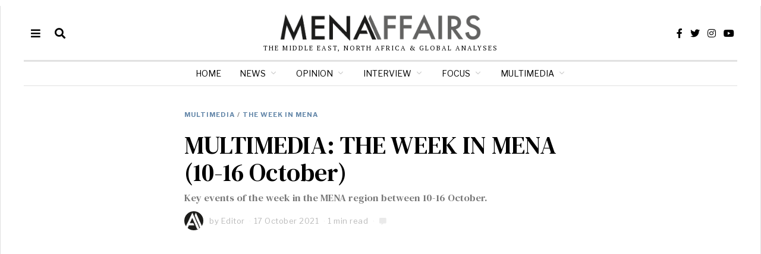

--- FILE ---
content_type: text/html; charset=UTF-8
request_url: https://menaaffairs.com/multimedia-the-week-in-mena-10-16-october/
body_size: 20686
content:
<!-- This page is cached by the Hummingbird Performance plugin v3.4.0 - https://wordpress.org/plugins/hummingbird-performance/. --><!DOCTYPE html>
<html lang="en-US" class="no-js">
<head>
	<meta charset="UTF-8">
	<meta name="viewport" content="width=device-width, initial-scale=1.0">
	<link rel="profile" href="https://gmpg.org/xfn/11">
    
	<!--[if lt IE 9]>
	<script src="https://menaaffairs.com/wp-content/themes/fox/js/html5.js"></script>
	<![endif]-->
    
    <script>(function(html){html.className = html.className.replace(/\bno-js\b/,'js')})(document.documentElement);</script>
<title>MULTIMEDIA: THE WEEK IN MENA (10-16 October) | Mena Affairs</title>
<meta name='robots' content='max-image-preview:large' />
<link rel='dns-prefetch' href='//fonts.googleapis.com' />
<link href='https://fonts.gstatic.com' crossorigin rel='preconnect' />
<link rel="alternate" type="application/rss+xml" title="Mena Affairs &raquo; Feed" href="https://menaaffairs.com/feed/" />
<link rel="alternate" type="application/rss+xml" title="Mena Affairs &raquo; Comments Feed" href="https://menaaffairs.com/comments/feed/" />
<link rel="alternate" title="oEmbed (JSON)" type="application/json+oembed" href="https://menaaffairs.com/wp-json/oembed/1.0/embed?url=https%3A%2F%2Fmenaaffairs.com%2Fmultimedia-the-week-in-mena-10-16-october%2F" />
<link rel="alternate" title="oEmbed (XML)" type="text/xml+oembed" href="https://menaaffairs.com/wp-json/oembed/1.0/embed?url=https%3A%2F%2Fmenaaffairs.com%2Fmultimedia-the-week-in-mena-10-16-october%2F&#038;format=xml" />
<style id='wp-img-auto-sizes-contain-inline-css'>
img:is([sizes=auto i],[sizes^="auto," i]){contain-intrinsic-size:3000px 1500px}
/*# sourceURL=wp-img-auto-sizes-contain-inline-css */
</style>
<style id='wp-emoji-styles-inline-css'>

	img.wp-smiley, img.emoji {
		display: inline !important;
		border: none !important;
		box-shadow: none !important;
		height: 1em !important;
		width: 1em !important;
		margin: 0 0.07em !important;
		vertical-align: -0.1em !important;
		background: none !important;
		padding: 0 !important;
	}
/*# sourceURL=wp-emoji-styles-inline-css */
</style>
<link rel='stylesheet' id='wp-block-library-css' href='https://menaaffairs.com/wp-includes/css/dist/block-library/style.min.css?ver=6.9' media='all' />
<style id='global-styles-inline-css'>
:root{--wp--preset--aspect-ratio--square: 1;--wp--preset--aspect-ratio--4-3: 4/3;--wp--preset--aspect-ratio--3-4: 3/4;--wp--preset--aspect-ratio--3-2: 3/2;--wp--preset--aspect-ratio--2-3: 2/3;--wp--preset--aspect-ratio--16-9: 16/9;--wp--preset--aspect-ratio--9-16: 9/16;--wp--preset--color--black: #000000;--wp--preset--color--cyan-bluish-gray: #abb8c3;--wp--preset--color--white: #ffffff;--wp--preset--color--pale-pink: #f78da7;--wp--preset--color--vivid-red: #cf2e2e;--wp--preset--color--luminous-vivid-orange: #ff6900;--wp--preset--color--luminous-vivid-amber: #fcb900;--wp--preset--color--light-green-cyan: #7bdcb5;--wp--preset--color--vivid-green-cyan: #00d084;--wp--preset--color--pale-cyan-blue: #8ed1fc;--wp--preset--color--vivid-cyan-blue: #0693e3;--wp--preset--color--vivid-purple: #9b51e0;--wp--preset--gradient--vivid-cyan-blue-to-vivid-purple: linear-gradient(135deg,rgb(6,147,227) 0%,rgb(155,81,224) 100%);--wp--preset--gradient--light-green-cyan-to-vivid-green-cyan: linear-gradient(135deg,rgb(122,220,180) 0%,rgb(0,208,130) 100%);--wp--preset--gradient--luminous-vivid-amber-to-luminous-vivid-orange: linear-gradient(135deg,rgb(252,185,0) 0%,rgb(255,105,0) 100%);--wp--preset--gradient--luminous-vivid-orange-to-vivid-red: linear-gradient(135deg,rgb(255,105,0) 0%,rgb(207,46,46) 100%);--wp--preset--gradient--very-light-gray-to-cyan-bluish-gray: linear-gradient(135deg,rgb(238,238,238) 0%,rgb(169,184,195) 100%);--wp--preset--gradient--cool-to-warm-spectrum: linear-gradient(135deg,rgb(74,234,220) 0%,rgb(151,120,209) 20%,rgb(207,42,186) 40%,rgb(238,44,130) 60%,rgb(251,105,98) 80%,rgb(254,248,76) 100%);--wp--preset--gradient--blush-light-purple: linear-gradient(135deg,rgb(255,206,236) 0%,rgb(152,150,240) 100%);--wp--preset--gradient--blush-bordeaux: linear-gradient(135deg,rgb(254,205,165) 0%,rgb(254,45,45) 50%,rgb(107,0,62) 100%);--wp--preset--gradient--luminous-dusk: linear-gradient(135deg,rgb(255,203,112) 0%,rgb(199,81,192) 50%,rgb(65,88,208) 100%);--wp--preset--gradient--pale-ocean: linear-gradient(135deg,rgb(255,245,203) 0%,rgb(182,227,212) 50%,rgb(51,167,181) 100%);--wp--preset--gradient--electric-grass: linear-gradient(135deg,rgb(202,248,128) 0%,rgb(113,206,126) 100%);--wp--preset--gradient--midnight: linear-gradient(135deg,rgb(2,3,129) 0%,rgb(40,116,252) 100%);--wp--preset--font-size--small: 13px;--wp--preset--font-size--medium: 20px;--wp--preset--font-size--large: 36px;--wp--preset--font-size--x-large: 42px;--wp--preset--spacing--20: 0.44rem;--wp--preset--spacing--30: 0.67rem;--wp--preset--spacing--40: 1rem;--wp--preset--spacing--50: 1.5rem;--wp--preset--spacing--60: 2.25rem;--wp--preset--spacing--70: 3.38rem;--wp--preset--spacing--80: 5.06rem;--wp--preset--shadow--natural: 6px 6px 9px rgba(0, 0, 0, 0.2);--wp--preset--shadow--deep: 12px 12px 50px rgba(0, 0, 0, 0.4);--wp--preset--shadow--sharp: 6px 6px 0px rgba(0, 0, 0, 0.2);--wp--preset--shadow--outlined: 6px 6px 0px -3px rgb(255, 255, 255), 6px 6px rgb(0, 0, 0);--wp--preset--shadow--crisp: 6px 6px 0px rgb(0, 0, 0);}:where(.is-layout-flex){gap: 0.5em;}:where(.is-layout-grid){gap: 0.5em;}body .is-layout-flex{display: flex;}.is-layout-flex{flex-wrap: wrap;align-items: center;}.is-layout-flex > :is(*, div){margin: 0;}body .is-layout-grid{display: grid;}.is-layout-grid > :is(*, div){margin: 0;}:where(.wp-block-columns.is-layout-flex){gap: 2em;}:where(.wp-block-columns.is-layout-grid){gap: 2em;}:where(.wp-block-post-template.is-layout-flex){gap: 1.25em;}:where(.wp-block-post-template.is-layout-grid){gap: 1.25em;}.has-black-color{color: var(--wp--preset--color--black) !important;}.has-cyan-bluish-gray-color{color: var(--wp--preset--color--cyan-bluish-gray) !important;}.has-white-color{color: var(--wp--preset--color--white) !important;}.has-pale-pink-color{color: var(--wp--preset--color--pale-pink) !important;}.has-vivid-red-color{color: var(--wp--preset--color--vivid-red) !important;}.has-luminous-vivid-orange-color{color: var(--wp--preset--color--luminous-vivid-orange) !important;}.has-luminous-vivid-amber-color{color: var(--wp--preset--color--luminous-vivid-amber) !important;}.has-light-green-cyan-color{color: var(--wp--preset--color--light-green-cyan) !important;}.has-vivid-green-cyan-color{color: var(--wp--preset--color--vivid-green-cyan) !important;}.has-pale-cyan-blue-color{color: var(--wp--preset--color--pale-cyan-blue) !important;}.has-vivid-cyan-blue-color{color: var(--wp--preset--color--vivid-cyan-blue) !important;}.has-vivid-purple-color{color: var(--wp--preset--color--vivid-purple) !important;}.has-black-background-color{background-color: var(--wp--preset--color--black) !important;}.has-cyan-bluish-gray-background-color{background-color: var(--wp--preset--color--cyan-bluish-gray) !important;}.has-white-background-color{background-color: var(--wp--preset--color--white) !important;}.has-pale-pink-background-color{background-color: var(--wp--preset--color--pale-pink) !important;}.has-vivid-red-background-color{background-color: var(--wp--preset--color--vivid-red) !important;}.has-luminous-vivid-orange-background-color{background-color: var(--wp--preset--color--luminous-vivid-orange) !important;}.has-luminous-vivid-amber-background-color{background-color: var(--wp--preset--color--luminous-vivid-amber) !important;}.has-light-green-cyan-background-color{background-color: var(--wp--preset--color--light-green-cyan) !important;}.has-vivid-green-cyan-background-color{background-color: var(--wp--preset--color--vivid-green-cyan) !important;}.has-pale-cyan-blue-background-color{background-color: var(--wp--preset--color--pale-cyan-blue) !important;}.has-vivid-cyan-blue-background-color{background-color: var(--wp--preset--color--vivid-cyan-blue) !important;}.has-vivid-purple-background-color{background-color: var(--wp--preset--color--vivid-purple) !important;}.has-black-border-color{border-color: var(--wp--preset--color--black) !important;}.has-cyan-bluish-gray-border-color{border-color: var(--wp--preset--color--cyan-bluish-gray) !important;}.has-white-border-color{border-color: var(--wp--preset--color--white) !important;}.has-pale-pink-border-color{border-color: var(--wp--preset--color--pale-pink) !important;}.has-vivid-red-border-color{border-color: var(--wp--preset--color--vivid-red) !important;}.has-luminous-vivid-orange-border-color{border-color: var(--wp--preset--color--luminous-vivid-orange) !important;}.has-luminous-vivid-amber-border-color{border-color: var(--wp--preset--color--luminous-vivid-amber) !important;}.has-light-green-cyan-border-color{border-color: var(--wp--preset--color--light-green-cyan) !important;}.has-vivid-green-cyan-border-color{border-color: var(--wp--preset--color--vivid-green-cyan) !important;}.has-pale-cyan-blue-border-color{border-color: var(--wp--preset--color--pale-cyan-blue) !important;}.has-vivid-cyan-blue-border-color{border-color: var(--wp--preset--color--vivid-cyan-blue) !important;}.has-vivid-purple-border-color{border-color: var(--wp--preset--color--vivid-purple) !important;}.has-vivid-cyan-blue-to-vivid-purple-gradient-background{background: var(--wp--preset--gradient--vivid-cyan-blue-to-vivid-purple) !important;}.has-light-green-cyan-to-vivid-green-cyan-gradient-background{background: var(--wp--preset--gradient--light-green-cyan-to-vivid-green-cyan) !important;}.has-luminous-vivid-amber-to-luminous-vivid-orange-gradient-background{background: var(--wp--preset--gradient--luminous-vivid-amber-to-luminous-vivid-orange) !important;}.has-luminous-vivid-orange-to-vivid-red-gradient-background{background: var(--wp--preset--gradient--luminous-vivid-orange-to-vivid-red) !important;}.has-very-light-gray-to-cyan-bluish-gray-gradient-background{background: var(--wp--preset--gradient--very-light-gray-to-cyan-bluish-gray) !important;}.has-cool-to-warm-spectrum-gradient-background{background: var(--wp--preset--gradient--cool-to-warm-spectrum) !important;}.has-blush-light-purple-gradient-background{background: var(--wp--preset--gradient--blush-light-purple) !important;}.has-blush-bordeaux-gradient-background{background: var(--wp--preset--gradient--blush-bordeaux) !important;}.has-luminous-dusk-gradient-background{background: var(--wp--preset--gradient--luminous-dusk) !important;}.has-pale-ocean-gradient-background{background: var(--wp--preset--gradient--pale-ocean) !important;}.has-electric-grass-gradient-background{background: var(--wp--preset--gradient--electric-grass) !important;}.has-midnight-gradient-background{background: var(--wp--preset--gradient--midnight) !important;}.has-small-font-size{font-size: var(--wp--preset--font-size--small) !important;}.has-medium-font-size{font-size: var(--wp--preset--font-size--medium) !important;}.has-large-font-size{font-size: var(--wp--preset--font-size--large) !important;}.has-x-large-font-size{font-size: var(--wp--preset--font-size--x-large) !important;}
/*# sourceURL=global-styles-inline-css */
</style>

<style id='classic-theme-styles-inline-css'>
/*! This file is auto-generated */
.wp-block-button__link{color:#fff;background-color:#32373c;border-radius:9999px;box-shadow:none;text-decoration:none;padding:calc(.667em + 2px) calc(1.333em + 2px);font-size:1.125em}.wp-block-file__button{background:#32373c;color:#fff;text-decoration:none}
/*# sourceURL=/wp-includes/css/classic-themes.min.css */
</style>
<link rel='stylesheet' id='contact-form-7-css' href='https://menaaffairs.com/wp-content/plugins/contact-form-7/includes/css/styles.css?ver=5.7.1' media='all' />
<link rel='stylesheet' id='ultimate-post-list-pro-public-style-css' href='https://menaaffairs.com/wp-content/plugins/ultimate-post-list-pro/public/css/ultimate-post-list-pro-public.css?ver=11.9.0' media='all' />
<link rel='stylesheet' id='parent-style-css' href='https://menaaffairs.com/wp-content/themes/fox/style.min.css?ver=6.9' media='all' />
<link rel='stylesheet' id='wi-fonts-css' href='https://fonts.googleapis.com/css?family=PT+Serif%3A400%7CDM+Serif+Text%3A400%7CLibre+Franklin%3A400%2C700&#038;display=auto&#038;ver=5.3' media='all' />
<link rel='stylesheet' id='style-css' href='https://menaaffairs.com/wp-content/themes/fox-child-theme/style.css?ver=5.3' media='all' />
<style id='style-inline-css'>
.color-accent,.social-list.style-plain:not(.style-text_color) a:hover,.wi-mainnav ul.menu ul > li:hover > a,
    .wi-mainnav ul.menu ul li.current-menu-item > a,
    .wi-mainnav ul.menu ul li.current-menu-ancestor > a,.related-title a:hover,.pagination-1 a.page-numbers:hover,.pagination-4 a.page-numbers:hover,.page-links > a:hover,.reading-progress-wrapper,.widget_archive a:hover, .widget_nav_menu a:hover, .widget_meta a:hover, .widget_recent_entries a:hover, .widget_categories a:hover, .widget_product_categories a:hover,.tagcloud a:hover,.header-cart a:hover,.woocommerce .star-rating span:before,.null-instagram-feed .clear a:hover,.widget a.readmore:hover{color:#6487a9}.bg-accent,html .mejs-controls .mejs-time-rail .mejs-time-current,.fox-btn.btn-primary, button.btn-primary, input.btn-primary[type="button"], input.btn-primary[type="reset"], input.btn-primary[type="submit"],.social-list.style-black a:hover,.style--slider-nav-text .flex-direction-nav a:hover, .style--slider-nav-text .slick-nav:hover,.header-cart-icon .num,.post-item-thumbnail:hover .video-indicator-solid,a.more-link:hover,.post-newspaper .related-thumbnail,.pagination-4 span.page-numbers:not(.dots),.review-item.overall .review-score,#respond #submit:hover,.dropcap-color, .style--dropcap-color .enable-dropcap .dropcap-content > p:first-of-type:first-letter, .style--dropcap-color p.has-drop-cap:not(:focus):first-letter,.style--list-widget-3 .fox-post-count,.style--tagcloud-3 .tagcloud a:hover,.blog-widget-small .thumbnail-index,.foxmc-button-primary input[type="submit"],#footer-search .submit:hover,.wpcf7-submit:hover,.woocommerce .widget_price_filter .ui-slider .ui-slider-range,
.woocommerce .widget_price_filter .ui-slider .ui-slider-handle,.woocommerce span.onsale,
.woocommerce ul.products li.product .onsale,.woocommerce #respond input#submit.alt:hover,
.woocommerce a.button.alt:hover,
.woocommerce button.button.alt:hover,
.woocommerce input.button.alt:hover,.woocommerce a.add_to_cart_button:hover,.woocommerce #review_form #respond .form-submit input:hover{background-color:#6487a9}.review-item.overall .review-score,.partial-content,.style--tagcloud-3 .tagcloud a:hover,.null-instagram-feed .clear a:hover{border-color:#6487a9}.reading-progress-wrapper::-webkit-progress-value{background-color:#6487a9}.reading-progress-wrapper::-moz-progress-value{background-color:#6487a9}.heading-1a .container, .heading-1b .container, .section-heading .line, .heading-5 .heading-inner{border-color:#cccccc}.header-search-wrapper .search-btn, .header-cart-icon, .hamburger-btn{font-size:18px}.header-sticky-element.before-sticky #wi-logo img, .header-sticky-element.before-sticky .wi-logo img{height:20px}.fox-logo img{width:350px}.slogan{color:#000000}.wi-mainnav ul.menu > li > a, .header-social.style-plain:not(.style-text_color) a, .header-search-wrapper .search-btn, .header-cart-icon a, .hamburger-btn{color:#000000}.wi-mainnav ul.menu > li:hover > a{color:#222222}.wi-mainnav ul.menu > li.current-menu-item > a, .wi-mainnav ul.menu > li.current-menu-ancestor > a,
    .row-nav-style-active-1 .wi-mainnav ul.menu > li.current-menu-item > a, .row-nav-style-active-1 .wi-mainnav ul.menu > li.current-menu-ancestor > a {color:#222222}.header-row-nav .container{border-color:#e1e1e1}.wi-mainnav ul.menu > li.menu-item-has-children > a:after, .wi-mainnav ul.menu > li.mega > a:after{color:#cccccc}.wi-mainnav ul.menu ul li:hover > a, .wi-mainnav ul.menu .post-nav-item-title:hover a, .wi-mainnav ul.menu > li.mega ul ul a:hover{color:#6487a9}.wi-mainnav ul.menu ul li:hover > a, .wi-mainnav ul.menu > li.mega ul ul a:hover{background-color:#fafafa}.wi-mainnav ul.menu ul li.current-menu-item > a, .wi-mainnav ul.menu ul li.current-menu-ancestor > a{color:#6487a9;background-color:#fafafa}.wi-mainnav ul.menu ul > li, .mega-sep{border-color:#e0e0e0}.footer-col-sep{border-color:#333333}#footer-widgets{color:#cccccc}#footer-logo img{width:160px}#backtotop.backtotop-circle, #backtotop.backtotop-square{border-width:0px}#backtotop{color:#999999;background-color:#ffffff}.list-thumbnail{width:220px}.post-item-excerpt{color:#000000}.minimal-logo img{height:20px}.share-style-custom a{width:28px}.fox-share.color-custom a{color:#ffffff}.fox-share.background-custom a{background-color:#dddddd}.fox-share.hover-background-custom a:hover{background-color:#cccccc}a{color:#6487a9}a:hover{color:#6487a9}textarea,table,td, th,.fox-input,
input[type="color"], input[type="date"], input[type="datetime"], input[type="datetime-local"], input[type="email"], input[type="month"], input[type="number"], input[type="password"], input[type="search"], input[type="tel"], input[type="text"], input[type="time"], input[type="url"], input[type="week"], input:not([type]), textarea,select,.fox-slider-rich,.style--tag-block .fox-term-list a,.header-sticky-element.before-sticky,.post-sep,.blog-related,.blog-related .line,.post-list-sep,.article-small,
.article-tall,.article-small-list,.pagination-1 .pagination-inner,.toparea > .container,.single-heading,.single-heading span:before, .single-heading span:after,.authorbox-simple,.post-nav-simple,#posts-small-heading,.commentlist li + li > .comment-body,.commentlist ul.children,.hero-meta .header-main,.widget,.widget_archive ul, .widget_nav_menu ul, .widget_meta ul, .widget_recent_entries ul, .widget_categories ul, .widget_product_categories ul,.widget_archive li, .widget_nav_menu li, .widget_meta li, .widget_recent_entries li, .widget_categories li, .widget_product_categories li,#footer-widgets,#footer-bottom,.offcanvas-nav li + li > a,.woocommerce div.product .woocommerce-tabs ul.tabs:before,.woocommerce div.product .woocommerce-tabs ul.tabs li a,.products.related > h2,
.products.upsells > h2,
.cross-sells > h2,.woocommerce table.shop_table,#add_payment_method table.cart td.actions .coupon .input-text, .woocommerce-cart table.cart td.actions .coupon .input-text, .woocommerce-checkout table.cart td.actions .coupon .input-text,.woocommerce-MyAccount-navigation ul li + li{border-color:#e0e0e0}.fox-input, input[type="color"], input[type="date"], input[type="datetime"], input[type="datetime-local"], input[type="email"], input[type="month"], input[type="number"], input[type="password"], input[type="search"], input[type="tel"], input[type="text"], input[type="time"], input[type="url"], input[type="week"], input:not([type]), textarea{color:#999999}.fox-input:focus, input[type="color"]:focus, input[type="date"]:focus, input[type="datetime"]:focus, input[type="datetime-local"]:focus, input[type="email"]:focus, input[type="month"]:focus, input[type="number"]:focus, input[type="password"]:focus, input[type="search"]:focus, input[type="tel"]:focus, input[type="text"]:focus, input[type="time"]:focus, input[type="url"]:focus, input[type="week"]:focus, input:not([type]):focus, textarea:focus{color:#777777}blockquote{color:#777777}.wi-dropcap,.enable-dropcap .dropcap-content > p:first-of-type:first-letter, p.has-drop-cap:not(:focus):first-letter{font-weight:400}.wp-caption-text, .post-thumbnail-standard figcaption, .wp-block-image figcaption, .blocks-gallery-caption{color:#777777}.post-item-title a:hover{color:#6487a9}.post-item-meta{color:#bababa}.standalone-categories a{color:#6487a9}.post-item-subtitle{color:#777777}#mobile-logo img{height:20px}body .elementor-section.elementor-section-boxed>.elementor-container{max-width:1240px}@media (min-width: 1200px) {.container,.cool-thumbnail-size-big .post-thumbnail{width:1200px}body.layout-boxed .wi-wrapper{width:1260px}}@media (min-width:1024px) {.secondary, .section-secondary{width:260px}.has-sidebar .primary, .section-has-sidebar .section-primary, .section-sep{width:calc(100% - 260px)}}body,.font-body,.slogan,body.single:not(.elementor-page) .entry-content,body.page:not(.elementor-page) .entry-content,blockquote,.footer-copyright{font-family:"PT Serif",serif}.font-heading,h1,h2,h3,h4,h5,h6,.wp-block-quote.is-large cite,.wp-block-quote.is-style-large cite,.fox-term-list,.wp-block-cover-text,.title-label,.thumbnail-view,.readmore,a.more-link,.post-big a.more-link,.style--slider-navtext .flex-direction-nav a,.min-logo-text,.page-links-container,.authorbox-nav,.post-navigation .post-title,.review-criterion,.review-score,.review-text,.commentlist .fn,.reply a,.widget_archive,.widget_nav_menu,.widget_meta,.widget_recent_entries,.widget_categories,.widget_product_categories,.widget_rss > ul a.rsswidget,.widget_rss > ul > li > cite,.widget_recent_comments,#backtotop,.view-count,.tagcloud,.woocommerce span.onsale,.woocommerce ul.products li.product .onsale,.woocommerce #respond input#submit,.woocommerce a.button,.woocommerce button.button,.woocommerce input.button,.woocommerce a.added_to_cart,.woocommerce nav.woocommerce-pagination ul,.woocommerce div.product p.price,.woocommerce div.product span.price,.woocommerce div.product .woocommerce-tabs ul.tabs li a,.woocommerce #reviews #comments ol.commentlist li .comment-text p.meta,.woocommerce table.shop_table th,.woocommerce table.shop_table td.product-name a,.fox-logo,.mobile-logo-text,.post-item-title,.archive-title,.single .post-item-title.post-title,.page-title,.post-item-subtitle,.wi-dropcap,.enable-dropcap .dropcap-content > p:first-of-type:first-letter,p.has-drop-cap:not(:focus):first-letter{font-family:"DM Serif Text",serif}.fox-btn,button,input[type="button"],input[type="reset"],input[type="submit"],.post-item-meta,.standalone-categories,.wi-mainnav ul.menu > li > a,.footer-bottom .widget_nav_menu,#footernav,.offcanvas-nav,.wi-mainnav ul.menu ul,.header-builder .widget_nav_menu  ul.menu ul,.single-heading,.widget-title,.section-heading h2,.fox-heading .heading-title-main,.article-big .readmore,.fox-input,input[type="color"],input[type="date"],input[type="datetime"],input[type="datetime-local"],input[type="email"],input[type="month"],input[type="number"],input[type="password"],input[type="search"],input[type="tel"],input[type="text"],input[type="time"],input[type="url"],input[type="week"],input:not([type]),textarea,.wp-caption-text,.post-thumbnail-standard figcaption,.wp-block-image figcaption,.blocks-gallery-caption,.footer-bottom .widget_nav_menu a,#footernav a{font-family:"Libre Franklin",sans-serif}::-moz-selection {background:#beccce;color:#000000;}::selection {background:#beccce;color:#000000;}#titlebar .container{border-bottom-width:1px;border-color:#e0e0e0;border-style:solid}.wi-all{margin-top:10px;margin-bottom:10px}body.layout-boxed .wi-wrapper, body.layout-wide{border-right-width:1px;border-left-width:1px;border-color:#e0e0e0}.wi-mainnav ul.menu ul{border-top-width:2px;border-right-width:0px;border-bottom-width:0px;border-left-width:0px;border-color:#6487a9}.widget-title{margin-bottom:24px;padding-top:5px;padding-bottom:5px;border-bottom-width:1px;border-color:#e0e0e0}.fox-input, input[type="color"], input[type="date"], input[type="datetime"], input[type="datetime-local"], input[type="email"], input[type="month"], input[type="number"], input[type="password"], input[type="search"], input[type="tel"], input[type="text"], input[type="time"], input[type="url"], input[type="week"], input:not([type]), textarea{border-color:#e0e0e0}blockquote{padding-left:40px;border-left-width:2px;border-color:#6487a9;border-style:solid}body.layout-boxed{background-color:#d8e0e6}body, .font-body{font-size:14px;font-weight:400;font-style:normal;text-transform:none;letter-spacing:0px;line-height:1.5}h2, h1, h3, h4, h5, h6{font-weight:400;text-transform:none;line-height:1.3}h2{font-size:2.0625em;font-style:normal}h3{font-size:1.625em;font-style:normal}h4{font-size:1.25em;font-style:normal}.fox-logo, .min-logo-text, .mobile-logo-text{font-size:60px;font-weight:400;font-style:normal;text-transform:uppercase;letter-spacing:0px;line-height:1.1}.slogan{font-size:11px;font-weight:400;text-transform:uppercase;letter-spacing:2px;line-height:1.1}.wi-mainnav ul.menu > li > a, .footer-bottom .widget_nav_menu, #footernav, .offcanvas-nav{font-size:14px;font-weight:400;text-transform:none;letter-spacing:0px}.wi-mainnav ul.menu ul, .header-builder .widget_nav_menu  ul.menu ul{font-size:12px;font-weight:400;font-style:normal;letter-spacing:0px}.post-item-title{font-style:normal}.post-item-meta{font-size:13px;font-style:normal}.standalone-categories{font-size:11px;font-weight:700;font-style:normal;text-transform:uppercase;letter-spacing:1px}.archive-title{font-size:2.6em;font-weight:400;font-style:normal;text-transform:none}.single .post-item-title.post-title, .page-title{font-style:normal}.post-item-subtitle{font-style:normal}body.single:not(.elementor-page) .entry-content, body.page:not(.elementor-page) .entry-content{font-size:19px;font-style:normal}.single-heading{font-size:12px;font-weight:700;font-style:normal;text-transform:uppercase;letter-spacing:1px}.widget-title{font-size:12px;font-weight:700;font-style:normal;text-transform:uppercase;letter-spacing:1px}.section-heading h2, .fox-heading .heading-title-main{font-weight:700;font-style:normal;text-transform:uppercase;letter-spacing:0px}.fox-btn, button, input[type="button"], input[type="reset"], input[type="submit"], .article-big .readmore{font-size:10px;font-weight:400;font-style:normal;text-transform:uppercase;letter-spacing:1px}.fox-input, input[type="color"], input[type="date"], input[type="datetime"], input[type="datetime-local"], input[type="email"], input[type="month"], input[type="number"], input[type="password"], input[type="search"], input[type="tel"], input[type="text"], input[type="time"], input[type="url"], input[type="week"], input:not([type]), textarea{font-size:12px;font-style:normal}blockquote{font-weight:400;font-style:normal}.wi-dropcap,.enable-dropcap .dropcap-content > p:first-of-type:first-letter, p.has-drop-cap:not(:focus):first-letter{font-style:normal}.wp-caption-text, .post-thumbnail-standard figcaption, .wp-block-image figcaption, .blocks-gallery-caption{font-size:12px;font-style:normal}.footer-copyright{font-style:normal}.footer-bottom .widget_nav_menu a, #footernav a{font-size:11px;font-style:normal;text-transform:uppercase;letter-spacing:1px}.offcanvas-nav{font-weight:700;font-style:normal}@media only screen and (max-width: 1023px){.fox-logo, .min-logo-text, .mobile-logo-text{font-size:40px}}@media only screen and (max-width: 567px){body, .font-body{font-size:14px}.fox-logo, .min-logo-text, .mobile-logo-text{font-size:20px}.archive-title{font-size:1.4em}body.single:not(.elementor-page) .entry-content, body.page:not(.elementor-page) .entry-content{font-size:17px}}
/*# sourceURL=style-inline-css */
</style>
<script src="https://menaaffairs.com/wp-includes/js/jquery/jquery.min.js?ver=3.7.1" id="jquery-core-js"></script>
<script src="https://menaaffairs.com/wp-includes/js/jquery/jquery-migrate.min.js?ver=3.4.1" id="jquery-migrate-js"></script>
<script id="ultimate-post-list-pro-js-extra">
var uplp_vars = {"uplp_nonce":"13373d69b4","ajaxurl":"https://menaaffairs.com/wp-admin/admin-ajax.php"};
//# sourceURL=ultimate-post-list-pro-js-extra
</script>
<script src="https://menaaffairs.com/wp-content/plugins/ultimate-post-list-pro/public/js/ultimate-post-list-pro-public.js?ver=11.9.0" id="ultimate-post-list-pro-js"></script>
<script id="beehive-gtm-frontend-header-js-after">
var dataLayer = [];
(function(w,d,s,l,i){w[l]=w[l]||[];w[l].push({'gtm.start':
			new Date().getTime(),event:'gtm.js'});var f=d.getElementsByTagName(s)[0],
			j=d.createElement(s),dl=l!='dataLayer'?'&l='+l:'';j.async=true;j.src=
			'https://www.googletagmanager.com/gtm.js?id='+i+dl;f.parentNode.insertBefore(j,f);
			})(window,document,'script','dataLayer','GTM-M9HPV8D');
//# sourceURL=beehive-gtm-frontend-header-js-after
</script>
<link rel="https://api.w.org/" href="https://menaaffairs.com/wp-json/" /><link rel="alternate" title="JSON" type="application/json" href="https://menaaffairs.com/wp-json/wp/v2/posts/7549" /><link rel="EditURI" type="application/rsd+xml" title="RSD" href="https://menaaffairs.com/xmlrpc.php?rsd" />
<meta name="generator" content="WordPress 6.9" />
<link rel='shortlink' href='https://menaaffairs.com/?p=7549' />
<!-- SEO meta tags powered by SmartCrawl https://wpmudev.com/project/smartcrawl-wordpress-seo/ -->
<link rel="canonical" href="https://menaaffairs.com/multimedia-the-week-in-mena-10-16-october/" />
<script type="application/ld+json">{"@context":"https:\/\/schema.org","@graph":[{"@type":"Organization","@id":"https:\/\/menaaffairs.com\/#schema-publishing-organization","url":"https:\/\/menaaffairs.com","name":"Mena Affairs"},{"@type":"WebSite","@id":"https:\/\/menaaffairs.com\/#schema-website","url":"https:\/\/menaaffairs.com","name":"Mena Affairs","encoding":"UTF-8","potentialAction":{"@type":"SearchAction","target":"https:\/\/menaaffairs.com\/search\/{search_term_string}\/","query-input":"required name=search_term_string"}},{"@type":"Person","@id":"https:\/\/menaaffairs.com\/author\/editor\/#schema-author","name":"Editor","url":"https:\/\/menaaffairs.com\/author\/editor\/"},{"@type":"WebPage","@id":"https:\/\/menaaffairs.com\/multimedia-the-week-in-mena-10-16-october\/#schema-webpage","isPartOf":{"@id":"https:\/\/menaaffairs.com\/#schema-website"},"publisher":{"@id":"https:\/\/menaaffairs.com\/#schema-publishing-organization"},"url":"https:\/\/menaaffairs.com\/multimedia-the-week-in-mena-10-16-october\/"},{"@type":"Article","mainEntityOfPage":{"@id":"https:\/\/menaaffairs.com\/multimedia-the-week-in-mena-10-16-october\/#schema-webpage"},"author":{"@id":"https:\/\/menaaffairs.com\/author\/editor\/#schema-author"},"publisher":{"@id":"https:\/\/menaaffairs.com\/#schema-publishing-organization"},"dateModified":"2021-10-27T15:00:17","datePublished":"2021-10-17T11:55:49","headline":"MULTIMEDIA: THE WEEK IN MENA (10-16 October) | Mena Affairs","description":"","name":"MULTIMEDIA: THE WEEK IN MENA (10-16 October)","image":{"@type":"ImageObject","@id":"https:\/\/menaaffairs.com\/multimedia-the-week-in-mena-10-16-october\/#schema-article-image","url":"https:\/\/menaaffairs.com\/wp-content\/uploads\/2021\/10\/multimedia-the-week-in-mena-10-16-october.jpg","height":720,"width":1280},"thumbnailUrl":"https:\/\/menaaffairs.com\/wp-content\/uploads\/2021\/10\/multimedia-the-week-in-mena-10-16-october.jpg"}]}</script>
<meta property="og:type" content="article" />
<meta property="og:url" content="https://menaaffairs.com/multimedia-the-week-in-mena-10-16-october/" />
<meta property="og:title" content="MULTIMEDIA: THE WEEK IN MENA (10-16 October) | Mena Affairs" />
<meta property="og:image" content="https://menaaffairs.com/wp-content/uploads/2021/10/multimedia-the-week-in-mena-10-16-october.jpg" />
<meta property="og:image:width" content="1280" />
<meta property="og:image:height" content="720" />
<meta property="article:published_time" content="2021-10-17T11:55:49" />
<meta property="article:author" content="Editor" />
<meta name="twitter:card" content="summary_large_image" />
<meta name="twitter:title" content="MULTIMEDIA: THE WEEK IN MENA (10-16 October) | Mena Affairs" />
<meta name="twitter:image" content="https://menaaffairs.com/wp-content/uploads/2021/10/multimedia-the-week-in-mena-10-16-october.jpg" />
<!-- /SEO -->
					<!-- Google Analytics tracking code output by Beehive Analytics Pro -->
						<script async src="https://www.googletagmanager.com/gtag/js?id=G-G09T14WF92&l=beehiveDataLayer"></script>
		<script>
						window.beehiveDataLayer = window.beehiveDataLayer || [];
			function beehive_ga() {beehiveDataLayer.push(arguments);}
			beehive_ga('js', new Date())
						beehive_ga('config', 'G-G09T14WF92', {
				'anonymize_ip': true,
				'allow_google_signals': true,
			})
					</script>
				<style id="wp-custom-css">
			.author-list-item-name {
    font-size: 1.625em;
    margin: 0 0 .3em;
}

.author-list-item-description{font-size:inherit;}		</style>
		
<style id="color-preview"></style>

        <!-- Google Tag Manager -->
<script>(function(w,d,s,l,i){w[l]=w[l]||[];w[l].push({'gtm.start':
new Date().getTime(),event:'gtm.js'});var f=d.getElementsByTagName(s)[0],
j=d.createElement(s),dl=l!='dataLayer'?'&l='+l:'';j.async=true;j.src=
'https://www.googletagmanager.com/gtm.js?id='+i+dl;f.parentNode.insertBefore(j,f);
})(window,document,'script','dataLayer','GTM-M9HPV8D');</script>
<!-- End Google Tag Manager -->    
</head>

<body data-rsssl=1 class="wp-singular post-template-default single single-post postid-7549 single-format-video wp-theme-fox wp-child-theme-fox-child-theme masthead-mobile-fixed fox-theme lightmode layout-wide style--dropcap-default dropcap-style-default style--dropcap-font-heading style--tag-plain style--list-widget-1 style--tagcloud-1 style--blockquote-no-icon style--single-heading-border_top style--link-1 elementor-default elementor-kit-348" itemscope itemtype="https://schema.org/WebPage">
    
    <!-- Google Tag Manager (noscript) -->
<noscript><iframe src="https://www.googletagmanager.com/ns.html?id=GTM-M9HPV8D" height="0" width="0" style="display:none;visibility:hidden"></iframe></noscript>
<!-- End Google Tag Manager (noscript) -->    
        
    <div id="wi-all" class="fox-outer-wrapper fox-all wi-all">

        
        <div id="wi-wrapper" class="fox-wrapper wi-wrapper">

            <div class="wi-container">

                
                
<header id="masthead" class="site-header header-classic header-sticky-style-heavy-shadow submenu-light" itemscope itemtype="https://schema.org/WPHeader">
    
    <div id="masthead-mobile-height"></div>

    
    <div id="before-header" class="widget-area header-sidebar wide-sidebar header-row before-header align-center">
        
        <div class="container">
        <div id="custom_html-2" class="widget_text widget widget_custom_html"><div class="textwidget custom-html-widget"><!-- Global site tag (gtag.js) - Google Analytics -->
<script async src="https://www.googletagmanager.com/gtag/js?id=G-DPBJ5K5VEE"></script>
<script>
  window.dataLayer = window.dataLayer || [];
  function gtag(){dataLayer.push(arguments);}
  gtag('js', new Date());

  gtag('config', 'G-DPBJ5K5VEE');
</script></div></div>        
        </div><!-- .container -->
    </div><!-- .widget-area -->

    
<div class="header-container header-stack3 header-nav-top-3 header-nav-bottom-1">


    
    
<div class="header-classic-row header-row-branding header-row-main header-stack3-main">

    <div class="container">
        
        
    <div id="logo-area" class="fox-logo-area fox-header-logo site-branding">
        
        <div id="wi-logo" class="fox-logo-container">
            
            <h2 class="wi-logo-main fox-logo logo-type-image" id="site-logo">                
                <a href="https://menaaffairs.com/" rel="home">
                    
                    <img src="https://menaaffairs.com/wp-content/uploads/2021/05/logo-mena-affairs.png" alt="Logo" class="main-img-logo" />                    
                </a>
                
            </h2>
        </div><!-- .fox-logo-container -->

          
    <h3 class="slogan site-description">The Middle East, North Africa &amp; Global Analyses</h3>
    
    </div><!-- #logo-area -->

            
                <div class="header-stack3-left header-stack3-part">
            
            
    <span class="toggle-menu hamburger hamburger-btn">
        <span class="hamburger-open-icon"><i class="fa fa-bars ic-hamburger"></i></span>        <span class="hamburger-close-icon"><i class="feather-x"></i></span>    </span>



<div class="header-search-wrapper header-search-modal">
    
    <span class="search-btn search-btn-modal">
        <i class="fa fa-search"></i>    </span>
    
    <div class="modal-search-wrapper modal-showing-slide-right">
        
        <div class="container">
            
            <div class="modal-search-container">
    
                <div class="searchform">
    
    <form role="search" method="get" action="https://menaaffairs.com/" itemprop="potentialAction" itemscope itemtype="https://schema.org/SearchAction" class="form">
        
        <input type="text" name="s" class="s search-field" value="" placeholder="Type &amp; hit enter" />
        
        <button class="submit" role="button" title="Go">
            
            <i class="fa fa-search"></i>            
        </button>
        
    </form><!-- .form -->
    
</div><!-- .searchform -->                
                
    <h3 class="search-nav-heading small-heading">Suggestions</h3>

    <nav id="search-menu" role="navigation" itemscope itemtype="https://schema.org/SiteNavigationElement">
        
        <div class="menu"><ul id="menu-foodporium-header-menu" class="menu"><li id="menu-item-444" class="menu-item menu-item-type-custom menu-item-object-custom menu-item-home menu-item-444"><a href="https://menaaffairs.com/">Home</a></li>
<li id="menu-item-399" class="menu-item menu-item-type-post_type menu-item-object-page menu-item-399"><a href="https://menaaffairs.com/our-staff/">Staff</a></li>
<li id="menu-item-3052" class="menu-item menu-item-type-post_type menu-item-object-page menu-item-3052"><a href="https://menaaffairs.com/about/">About Us</a></li>
<li id="menu-item-3059" class="menu-item menu-item-type-post_type menu-item-object-page menu-item-3059"><a href="https://menaaffairs.com/contact-2/">Contact</a></li>
<li id="menu-item-3699" class="menu-item menu-item-type-post_type menu-item-object-page menu-item-3699"><a href="https://menaaffairs.com/author-list/">Author List</a></li>
<li id="menu-item-4153" class="menu-item menu-item-type-post_type menu-item-object-page menu-item-4153"><a href="https://menaaffairs.com/editorial-guidelines/">Editorial Guidelines</a></li>
</ul></div>        
    </nav><!-- #search-menu -->

                    
            </div><!-- .modal-search-container -->
            
        </div><!-- .header-search-form -->
        
        <span class="close-modal"><i class="feather-x"></i></span>
    
    </div><!-- .modal-search-wrapper -->
    
</div><!-- .header-search-wrapper -->

            
        </div><!-- .header-stack3-part -->
                
                <div class="header-stack3-right header-stack3-part">
            
            

<div class="social-list header-social style-plain shape-circle align-center icon-size-normal icon-spacing-small style-none" id="social-id-693c1ef7347d2">
    
    <ul>
    
                
        <li class="li-facebook">
            <a href="https://www.facebook.com/Mena-Affairs-103579135060656" target="_blank" rel="noopener" title="Facebook">
                <i class="fab fa-facebook-f"></i>
            </a>
            
                    </li>
        
                
        <li class="li-twitter">
            <a href="https://twitter.com/menaaffairscom" target="_blank" rel="noopener" title="Twitter">
                <i class="fab fa-twitter"></i>
            </a>
            
                    </li>
        
                
        <li class="li-instagram">
            <a href="https://www.instagram.com/menaaffairs/" target="_blank" rel="noopener" title="Instagram">
                <i class="fab fa-instagram"></i>
            </a>
            
                    </li>
        
                
        <li class="li-youtube">
            <a href="https://www.youtube.com/channel/UC_u_nkFzMfg9z3SqZCcShzg" target="_blank" rel="noopener" title="YouTube">
                <i class="fab fa-youtube"></i>
            </a>
            
                    </li>
        
            
    </ul>
    
</div><!-- .social-list -->

            
        </div><!-- .header-stack3-part -->
        
    </div><!-- .container -->
    
    
</div><!-- .header-row-main -->
    
    
<div class="row-nav-light row-nav-style-active-2 header-classic-row header-row-nav header-sticky-element">

    <div class="container">

        
    <nav id="wi-mainnav" class="navigation-ele wi-mainnav" role="navigation" itemscope itemtype="https://schema.org/SiteNavigationElement">
        
        <div class="menu style-indicator-angle-down"><ul id="menu-primary" class="menu"><li id="menu-item-79" class="menu-item menu-item-type-custom menu-item-object-custom menu-item-home menu-item-79"><a href="https://menaaffairs.com/">HOME</a></li>
<li id="menu-item-76" class="menu-item menu-item-type-taxonomy menu-item-object-category menu-item-has-children menu-item-76 mega mega-item"><a href="https://menaaffairs.com/category/news/">NEWS</a><ul class="sub-menu submenu-display-items">            <li class="menu-item post-nav-item">
                    
                <article class="wi-post post-item post-nav-item-inner" itemscope itemtype="https://schema.org/CreativeWork">

                    <div class="nav-thumbnail-wrapper pseudo-thumbnail-landscape">
                    
                        <div class="nav-thumbnail-loading">
                            <span class="fox-loading-element"><i class="fa fa-spinner fa-spin"></i></span>                        </div>
                        
                    </div>
                    
                    <div class="post-nav-item-text">

                    </div><!-- .post-nav-item-text -->

                </article><!-- .post-nav-item-inner -->

            </li><!-- .post-nav-item.menu-item -->
            
        
            <li class="menu-item post-nav-item">
                    
                <article class="wi-post post-item post-nav-item-inner" itemscope itemtype="https://schema.org/CreativeWork">

                    <div class="nav-thumbnail-wrapper pseudo-thumbnail-landscape">
                    
                        <div class="nav-thumbnail-loading">
                            <span class="fox-loading-element"><i class="fa fa-spinner fa-spin"></i></span>                        </div>
                        
                    </div>
                    
                    <div class="post-nav-item-text">

                    </div><!-- .post-nav-item-text -->

                </article><!-- .post-nav-item-inner -->

            </li><!-- .post-nav-item.menu-item -->
            
        
            <li class="menu-item post-nav-item">
                    
                <article class="wi-post post-item post-nav-item-inner" itemscope itemtype="https://schema.org/CreativeWork">

                    <div class="nav-thumbnail-wrapper pseudo-thumbnail-landscape">
                    
                        <div class="nav-thumbnail-loading">
                            <span class="fox-loading-element"><i class="fa fa-spinner fa-spin"></i></span>                        </div>
                        
                    </div>
                    
                    <div class="post-nav-item-text">

                    </div><!-- .post-nav-item-text -->

                </article><!-- .post-nav-item-inner -->

            </li><!-- .post-nav-item.menu-item -->
            
        <span class="caret"></span></ul>
<ul class="sub-menu">
	<li id="menu-item-3123" class="menu-item menu-item-type-taxonomy menu-item-object-category menu-item-3123"><a href="https://menaaffairs.com/category/news/levant/">Levant</a></li>
	<li id="menu-item-401" class="menu-item menu-item-type-taxonomy menu-item-object-category menu-item-401"><a href="https://menaaffairs.com/category/news/north-africa/">North Africa</a></li>
	<li id="menu-item-3124" class="menu-item menu-item-type-taxonomy menu-item-object-category menu-item-3124"><a href="https://menaaffairs.com/category/news/gulf/">Gulf</a></li>
</ul>
</li>
<li id="menu-item-78" class="menu-item menu-item-type-taxonomy menu-item-object-category menu-item-78 mega mega-item"><a href="https://menaaffairs.com/category/opinion/">OPINION</a><ul class="sub-menu submenu-display-items">            <li class="menu-item post-nav-item">
                    
                <article class="wi-post post-item post-nav-item-inner" itemscope itemtype="https://schema.org/CreativeWork">

                    <div class="nav-thumbnail-wrapper pseudo-thumbnail-landscape">
                    
                        <div class="nav-thumbnail-loading">
                            <span class="fox-loading-element"><i class="fa fa-spinner fa-spin"></i></span>                        </div>
                        
                    </div>
                    
                    <div class="post-nav-item-text">

                    </div><!-- .post-nav-item-text -->

                </article><!-- .post-nav-item-inner -->

            </li><!-- .post-nav-item.menu-item -->
            
        
            <li class="menu-item post-nav-item">
                    
                <article class="wi-post post-item post-nav-item-inner" itemscope itemtype="https://schema.org/CreativeWork">

                    <div class="nav-thumbnail-wrapper pseudo-thumbnail-landscape">
                    
                        <div class="nav-thumbnail-loading">
                            <span class="fox-loading-element"><i class="fa fa-spinner fa-spin"></i></span>                        </div>
                        
                    </div>
                    
                    <div class="post-nav-item-text">

                    </div><!-- .post-nav-item-text -->

                </article><!-- .post-nav-item-inner -->

            </li><!-- .post-nav-item.menu-item -->
            
        
            <li class="menu-item post-nav-item">
                    
                <article class="wi-post post-item post-nav-item-inner" itemscope itemtype="https://schema.org/CreativeWork">

                    <div class="nav-thumbnail-wrapper pseudo-thumbnail-landscape">
                    
                        <div class="nav-thumbnail-loading">
                            <span class="fox-loading-element"><i class="fa fa-spinner fa-spin"></i></span>                        </div>
                        
                    </div>
                    
                    <div class="post-nav-item-text">

                    </div><!-- .post-nav-item-text -->

                </article><!-- .post-nav-item-inner -->

            </li><!-- .post-nav-item.menu-item -->
            
        <span class="caret"></span></ul></li>
<li id="menu-item-378" class="menu-item menu-item-type-taxonomy menu-item-object-category menu-item-378 mega mega-item"><a href="https://menaaffairs.com/category/interview/">INTERVIEW</a><ul class="sub-menu submenu-display-items">            <li class="menu-item post-nav-item">
                    
                <article class="wi-post post-item post-nav-item-inner" itemscope itemtype="https://schema.org/CreativeWork">

                    <div class="nav-thumbnail-wrapper pseudo-thumbnail-landscape">
                    
                        <div class="nav-thumbnail-loading">
                            <span class="fox-loading-element"><i class="fa fa-spinner fa-spin"></i></span>                        </div>
                        
                    </div>
                    
                    <div class="post-nav-item-text">

                    </div><!-- .post-nav-item-text -->

                </article><!-- .post-nav-item-inner -->

            </li><!-- .post-nav-item.menu-item -->
            
        
            <li class="menu-item post-nav-item">
                    
                <article class="wi-post post-item post-nav-item-inner" itemscope itemtype="https://schema.org/CreativeWork">

                    <div class="nav-thumbnail-wrapper pseudo-thumbnail-landscape">
                    
                        <div class="nav-thumbnail-loading">
                            <span class="fox-loading-element"><i class="fa fa-spinner fa-spin"></i></span>                        </div>
                        
                    </div>
                    
                    <div class="post-nav-item-text">

                    </div><!-- .post-nav-item-text -->

                </article><!-- .post-nav-item-inner -->

            </li><!-- .post-nav-item.menu-item -->
            
        
            <li class="menu-item post-nav-item">
                    
                <article class="wi-post post-item post-nav-item-inner" itemscope itemtype="https://schema.org/CreativeWork">

                    <div class="nav-thumbnail-wrapper pseudo-thumbnail-landscape">
                    
                        <div class="nav-thumbnail-loading">
                            <span class="fox-loading-element"><i class="fa fa-spinner fa-spin"></i></span>                        </div>
                        
                    </div>
                    
                    <div class="post-nav-item-text">

                    </div><!-- .post-nav-item-text -->

                </article><!-- .post-nav-item-inner -->

            </li><!-- .post-nav-item.menu-item -->
            
        <span class="caret"></span></ul></li>
<li id="menu-item-77" class="menu-item menu-item-type-taxonomy menu-item-object-category menu-item-77 mega mega-item"><a href="https://menaaffairs.com/category/focus/">FOCUS</a><ul class="sub-menu submenu-display-items">            <li class="menu-item post-nav-item">
                    
                <article class="wi-post post-item post-nav-item-inner" itemscope itemtype="https://schema.org/CreativeWork">

                    <div class="nav-thumbnail-wrapper pseudo-thumbnail-landscape">
                    
                        <div class="nav-thumbnail-loading">
                            <span class="fox-loading-element"><i class="fa fa-spinner fa-spin"></i></span>                        </div>
                        
                    </div>
                    
                    <div class="post-nav-item-text">

                    </div><!-- .post-nav-item-text -->

                </article><!-- .post-nav-item-inner -->

            </li><!-- .post-nav-item.menu-item -->
            
        
            <li class="menu-item post-nav-item">
                    
                <article class="wi-post post-item post-nav-item-inner" itemscope itemtype="https://schema.org/CreativeWork">

                    <div class="nav-thumbnail-wrapper pseudo-thumbnail-landscape">
                    
                        <div class="nav-thumbnail-loading">
                            <span class="fox-loading-element"><i class="fa fa-spinner fa-spin"></i></span>                        </div>
                        
                    </div>
                    
                    <div class="post-nav-item-text">

                    </div><!-- .post-nav-item-text -->

                </article><!-- .post-nav-item-inner -->

            </li><!-- .post-nav-item.menu-item -->
            
        
            <li class="menu-item post-nav-item">
                    
                <article class="wi-post post-item post-nav-item-inner" itemscope itemtype="https://schema.org/CreativeWork">

                    <div class="nav-thumbnail-wrapper pseudo-thumbnail-landscape">
                    
                        <div class="nav-thumbnail-loading">
                            <span class="fox-loading-element"><i class="fa fa-spinner fa-spin"></i></span>                        </div>
                        
                    </div>
                    
                    <div class="post-nav-item-text">

                    </div><!-- .post-nav-item-text -->

                </article><!-- .post-nav-item-inner -->

            </li><!-- .post-nav-item.menu-item -->
            
        <span class="caret"></span></ul></li>
<li id="menu-item-3067" class="menu-item menu-item-type-taxonomy menu-item-object-category current-post-ancestor current-menu-parent current-post-parent menu-item-3067 mega mega-item"><a href="https://menaaffairs.com/category/multimedia/">MULTIMEDIA</a><ul class="sub-menu submenu-display-items">            <li class="menu-item post-nav-item">
                    
                <article class="wi-post post-item post-nav-item-inner" itemscope itemtype="https://schema.org/CreativeWork">

                    <div class="nav-thumbnail-wrapper pseudo-thumbnail-landscape">
                    
                        <div class="nav-thumbnail-loading">
                            <span class="fox-loading-element"><i class="fa fa-spinner fa-spin"></i></span>                        </div>
                        
                    </div>
                    
                    <div class="post-nav-item-text">

                    </div><!-- .post-nav-item-text -->

                </article><!-- .post-nav-item-inner -->

            </li><!-- .post-nav-item.menu-item -->
            
        
            <li class="menu-item post-nav-item">
                    
                <article class="wi-post post-item post-nav-item-inner" itemscope itemtype="https://schema.org/CreativeWork">

                    <div class="nav-thumbnail-wrapper pseudo-thumbnail-landscape">
                    
                        <div class="nav-thumbnail-loading">
                            <span class="fox-loading-element"><i class="fa fa-spinner fa-spin"></i></span>                        </div>
                        
                    </div>
                    
                    <div class="post-nav-item-text">

                    </div><!-- .post-nav-item-text -->

                </article><!-- .post-nav-item-inner -->

            </li><!-- .post-nav-item.menu-item -->
            
        
            <li class="menu-item post-nav-item">
                    
                <article class="wi-post post-item post-nav-item-inner" itemscope itemtype="https://schema.org/CreativeWork">

                    <div class="nav-thumbnail-wrapper pseudo-thumbnail-landscape">
                    
                        <div class="nav-thumbnail-loading">
                            <span class="fox-loading-element"><i class="fa fa-spinner fa-spin"></i></span>                        </div>
                        
                    </div>
                    
                    <div class="post-nav-item-text">

                    </div><!-- .post-nav-item-text -->

                </article><!-- .post-nav-item-inner -->

            </li><!-- .post-nav-item.menu-item -->
            
        <span class="caret"></span></ul></li>
</ul></div>        
    </nav><!-- #wi-mainnav -->

    
    </div><!-- .container -->
    
    
</div><!-- .header-element-nav -->



    
</div><!-- .header-container -->    
</header><!-- #masthead -->
<div id="masthead-mobile" class="masthead-mobile">
    
    <div class="container">
        
        <div class="masthead-mobile-left masthead-mobile-part">
            
            
    <span class="toggle-menu hamburger hamburger-btn">
        <span class="hamburger-open-icon"><i class="fa fa-bars ic-hamburger"></i></span>        <span class="hamburger-close-icon"><i class="feather-x"></i></span>    </span>

            
                        
        </div><!-- .masthead-mobile-part -->
    
        
<h4 id="mobile-logo" class="mobile-logo mobile-logo-image">
    
    <a href="https://menaaffairs.com/" rel="home">

                
        
        <img src="https://menaaffairs.com/wp-content/uploads/2021/05/logo-mena-affairs.png" alt="Logo" />
        
    </a>
    
</h4><!-- .mobile-logo -->

            
        <div class="masthead-mobile-right masthead-mobile-part">
        
                        
        </div><!-- .masthead-mobile-part -->
    
    </div><!-- .container -->
    
    <div class="masthead-mobile-bg"></div>

</div><!-- #masthead-mobile -->
    
    
                <div id="wi-main" class="wi-main fox-main">
<article id="wi-content" class="wi-content wi-single single-style-2 padding-top-normal post-7549 post type-post status-publish format-video has-post-thumbnail hentry category-multimedia category-the-week-in-mena tag-the-week-in-mena post_format-post-format-video no-sidebar" itemscope itemtype="https://schema.org/CreativeWork">
    
        
        <header class="single-header post-header entry-header single-big-section align-left single-header-template-4" itemscope itemtype="https://schema.org/WPHeader">
    
        <div class="container">
            
            <div class="header-main narrow-area">
                
                                
                <div class="post-item-header">
    <div class="entry-categories meta-categories categories-plain standalone-categories post-header-section">

        <a href="https://menaaffairs.com/category/multimedia/" rel="tag">MULTIMEDIA</a><span class="sep">/</span><a href="https://menaaffairs.com/category/multimedia/the-week-in-mena/" rel="tag">THE WEEK IN MENA</a>
    </div>

    <div class="title-subtitle"><h1 class="post-title post-item-title">MULTIMEDIA: THE WEEK IN MENA (10-16 October)</h1><div class="post-item-subtitle post-header-section"><p>Key events of the week in the MENA region between 10-16 October.</p></div></div>
<div class="post-item-meta wi-meta fox-meta post-header-section ">
    
    <div class="fox-meta-author entry-author meta-author" itemprop="author" itemscope itemtype="https://schema.org/Person"><a class="meta-author-avatar" itemprop="url" rel="author" href="https://menaaffairs.com/author/editor/"><img alt='' src='https://menaaffairs.com/wp-content/uploads/2021/05/139990750_103579995060570_6939201684885357450_n-150x150.jpg' srcset='https://menaaffairs.com/wp-content/uploads/2021/05/139990750_103579995060570_6939201684885357450_n-150x150.jpg 2x' class='avatar avatar-80 photo' height='80' width='80' decoding='async'/></a><span class="byline"> by <a class="url fn" itemprop="url" rel="author" href="https://menaaffairs.com/author/editor/">Editor</a></span></div>    <div class="entry-date meta-time machine-time time-short"><time class="published updated" itemprop="datePublished" datetime="2021-10-17T11:55:49+03:00">17 October 2021</time></div>            <div class="reading-time">1 min read</div>    <span class="comment-link"><span class="comment-icon off"><i class="fa fa-comment-alt"></i></span></span>    
</div>

</div>                
                                
            </div><!-- .header-main -->

        </div><!-- .container -->
    
    </header><!-- .single-header -->
        
<div class="thumbnail-wrapper single-big-section-thumbnail single-big-section wrapper-thumbnail-stretch-bigger">
    
    <div class="thumbnail-container">
        
        <div class="container">
            
            <div class="thumbnail-main narrow-area">
                
                <div class="thumbnail-stretch-area">

                    <figure class="post-thumbnail thumbnail-video"><div class="media-container"><iframe width="560" height="315" src="https://www.youtube.com/embed/u4Vpd9dFqOo" title="YouTube video player" frameborder="0" allow="accelerometer; autoplay; clipboard-write; encrypted-media; gyroscope; picture-in-picture" allowfullscreen></iframe></div></figure>                    
                </div><!-- .thumbnail-stretch-area -->
                
            </div><!-- .thumbnail-main -->

        </div><!-- .container -->
        
    </div><!-- .thumbnail-container -->
    
</div><!-- .thumbnail-wrapper -->

    
    <div class="single-big-section single-big-section-content">
        
        <div class="container">

            <div id="primary" class="primary content-area">

                <div class="theiaStickySidebar">

                    
<div class="single-body single-section">
    
    <div class="single-section single-main-content allow-stretch-full allow-stretch-left allow-stretch-right allow-stretch-bigger disable-dropcap">
        
                
        <div class="entry-container">
            
            <div class="content-main narrow-area">
            
                
                <div class="dropcap-content columnable-content entry-content single-component">

                    
                </div><!-- .entry-content -->

                <div class="single-component single-component-share">
<div class="fox-share share-style-custom  color-custom background-custom hover-color-custom hover-background-custom share-icons-shape-circle size-small share-layout-stack">
    
        
    <span class="share-label"><i class="fa fa-share-alt"></i>Share this</span>
    
        
        <ul>
        
                
        <li class="li-share-facebook">
            
            <a href="https://www.facebook.com/sharer/sharer.php?u=https%3A%2F%2Fmenaaffairs.com%2Fmultimedia-the-week-in-mena-10-16-october%2F" title="Facebook" class="share share-facebook">
                
                <i class="fab fa-facebook-f"></i>
                <span>Facebook</span>
                
            </a>
            
        </li>
        
                
        <li class="li-share-messenger">
            
            <a href="https://www.facebook.com/dialog/send?app_id=794927004237856&#038;link=https%3A%2F%2Fmenaaffairs.com%2Fmultimedia-the-week-in-mena-10-16-october%2F&#038;redirect_uri=https%3A%2F%2Fmenaaffairs.com%2F" title="Messenger" class="share share-messenger">
                
                <i class="fab fa-facebook-messenger"></i>
                <span>Messenger</span>
                
            </a>
            
        </li>
        
                
        <li class="li-share-twitter">
            
            <a href="https://twitter.com/intent/tweet?url=https%3A%2F%2Fmenaaffairs.com%2Fmultimedia-the-week-in-mena-10-16-october%2F&#038;text=MULTIMEDIA%3A+THE+WEEK+IN+MENA+%2810-16+October%29" title="Twitter" class="share share-twitter">
                
                <i class="fab fa-twitter"></i>
                <span>Twitter</span>
                
            </a>
            
        </li>
        
                
        <li class="li-share-pinterest">
            
            <a href="https://pinterest.com/pin/create/button/?url=https%3A%2F%2Fmenaaffairs.com%2Fmultimedia-the-week-in-mena-10-16-october%2F&#038;description=MULTIMEDIA%3A+THE+WEEK+IN+MENA+%2810-16+October%29" title="Pinterest" class="share share-pinterest">
                
                <i class="fab fa-pinterest-p"></i>
                <span>Pinterest</span>
                
            </a>
            
        </li>
        
                
        <li class="li-share-linkedin">
            
            <a href="https://www.linkedin.com/shareArticle?mini=true&#038;url=https%3A%2F%2Fmenaaffairs.com%2Fmultimedia-the-week-in-mena-10-16-october%2F&#038;title=MULTIMEDIA%3A+THE+WEEK+IN+MENA+%2810-16+October%29" title="Linkedin" class="share share-linkedin">
                
                <i class="fab fa-linkedin-in"></i>
                <span>Linkedin</span>
                
            </a>
            
        </li>
        
                
        <li class="li-share-whatsapp">
            
            <a href="https://api.whatsapp.com/send?phone=&#038;text=https%3A%2F%2Fmenaaffairs.com%2Fmultimedia-the-week-in-mena-10-16-october%2F" title="Whatsapp" class="share share-whatsapp">
                
                <i class="fab fa-whatsapp"></i>
                <span>Whatsapp</span>
                
            </a>
            
        </li>
        
                
        <li class="li-share-reddit">
            
            <a href="https://www.reddit.com/submit?url=https%3A%2F%2Fmenaaffairs.com%2Fmultimedia-the-week-in-mena-10-16-october%2F&#038;title=MULTIMEDIA%3A+THE+WEEK+IN+MENA+%2810-16+October%29" title="Reddit" class="share share-reddit">
                
                <i class="fab fa-reddit-alien"></i>
                <span>Reddit</span>
                
            </a>
            
        </li>
        
                
        <li class="li-share-email">
            
            <a href="mailto:?subject=MULTIMEDIA%3A%20THE%20WEEK%20IN%20MENA%20%2810-16%20October%29&#038;body=https%3A%2F%2Fmenaaffairs.com%2Fmultimedia-the-week-in-mena-10-16-october%2F" title="Email" class="email-share">
                
                <i class="feather-mail"></i>
                <span>Email</span>
                
            </a>
            
        </li>
        
                
    </ul>
        
</div><!-- .fox-share -->
</div><div class="single-component single-component-tag">
    
    <div class="single-tags entry-tags post-tags align-center tag-label-hide">

        <h3 class="single-heading tag-label">
            <span>
                Tags:            </span>
        </h3>
        
        <div class="fox-term-list">

            <ul><li><a href="https://menaaffairs.com/tag/the-week-in-mena/" rel="tag">The WEEK in MENA</a></li></ul>
        </div><!-- .fox-term-list -->

    </div><!-- .single-tags -->
    
</div>
        <div class="single-related-wrapper single-component single-component-related">

        <div class="fox-related-posts">

            <div class="container">

                <h3 class="single-heading related-label related-heading">
                    <span>You might be interested in</span>
                </h3>

                

<div class="blog-container blog-container-grid">
    
    <div class="wi-blog fox-blog blog-grid fox-grid blog-card-has-shadow column-3 spacing-small">
    
    
<article class="wi-post post-item post-grid fox-grid-item post-align-left post--thumbnail-before post-12434 post type-post status-publish format-video has-post-thumbnail hentry category-multimedia category-the-week-in-mena tag-the-week-in-mena post_format-post-format-video no-sidebar" itemscope itemtype="https://schema.org/CreativeWork">

    <div class="post-item-inner grid-inner post-grid-inner">
        
                
            
<figure class="wi-thumbnail fox-thumbnail post-item-thumbnail fox-figure  grid-thumbnail thumbnail-acute ratio-landscape hover-zoomin" itemscope itemtype="https://schema.org/ImageObject">
    
    <div class="thumbnail-inner">
    
                
        <a href="https://menaaffairs.com/multimedia-the-week-in-mena-12-18-september-2/" class="post-link">
            
        
            <span class="image-element">

                <img width="480" height="384" src="https://menaaffairs.com/wp-content/uploads/2022/09/multimedia-the-week-in-mena-12-18-september-480x384.jpg" class="attachment-thumbnail-medium size-thumbnail-medium" alt="" decoding="async" fetchpriority="high" />
            </span><!-- .image-element -->

            
            <span class="video-format-indicator video-indicator-minimal"><i class="fa fa-play"></i></span>
                    
        </a>
        
                
    </div><!-- .thumbnail-inner -->
    
    
</figure><!-- .fox-thumbnail -->


<div class="post-body post-item-body grid-body post-grid-body" style="background-color:">

    <div class="post-body-inner">

        <div class="post-item-header">
<div class="post-item-meta wi-meta fox-meta post-header-section ">
    
        <div class="entry-date meta-time machine-time time-short"><time class="published updated" itemprop="datePublished" datetime="2022-09-18T20:31:52+03:00">18 September 2022</time></div>                    
</div>


<h3 class="post-item-title wi-post-title fox-post-title post-header-section size-small" itemprop="headline">
    <a href="https://menaaffairs.com/multimedia-the-week-in-mena-12-18-september-2/" rel="bookmark">        
        MULTIMEDIA: THE WEEK IN MENA (12-18 September)
    </a>
</h3></div>
    </div>

</div><!-- .post-item-body -->


        
    </div><!-- .post-item-inner -->

</article><!-- .post-item -->
<article class="wi-post post-item post-grid fox-grid-item post-align-left post--thumbnail-before post-12354 post type-post status-publish format-video has-post-thumbnail hentry category-multimedia category-the-week-in-mena tag-the-week-in-mena post_format-post-format-video no-sidebar" itemscope itemtype="https://schema.org/CreativeWork">

    <div class="post-item-inner grid-inner post-grid-inner">
        
                
            
<figure class="wi-thumbnail fox-thumbnail post-item-thumbnail fox-figure  grid-thumbnail thumbnail-acute ratio-landscape hover-zoomin" itemscope itemtype="https://schema.org/ImageObject">
    
    <div class="thumbnail-inner">
    
                
        <a href="https://menaaffairs.com/multimedia-the-week-in-mena-5-11-september-2/" class="post-link">
            
        
            <span class="image-element">

                <img width="480" height="384" src="https://menaaffairs.com/wp-content/uploads/2022/09/multimedia-the-week-in-mena-5-11-september-480x384.jpg" class="attachment-thumbnail-medium size-thumbnail-medium" alt="" decoding="async" />
            </span><!-- .image-element -->

            
            <span class="video-format-indicator video-indicator-minimal"><i class="fa fa-play"></i></span>
                    
        </a>
        
                
    </div><!-- .thumbnail-inner -->
    
    
</figure><!-- .fox-thumbnail -->


<div class="post-body post-item-body grid-body post-grid-body" style="background-color:">

    <div class="post-body-inner">

        <div class="post-item-header">
<div class="post-item-meta wi-meta fox-meta post-header-section ">
    
        <div class="entry-date meta-time machine-time time-short"><time class="published updated" itemprop="datePublished" datetime="2022-09-11T11:08:13+03:00">11 September 2022</time></div>                    
</div>


<h3 class="post-item-title wi-post-title fox-post-title post-header-section size-small" itemprop="headline">
    <a href="https://menaaffairs.com/multimedia-the-week-in-mena-5-11-september-2/" rel="bookmark">        
        MULTIMEDIA: THE WEEK IN MENA (5-11 September)
    </a>
</h3></div>
    </div>

</div><!-- .post-item-body -->


        
    </div><!-- .post-item-inner -->

</article><!-- .post-item -->
<article class="wi-post post-item post-grid fox-grid-item post-align-left post--thumbnail-before post-12340 post type-post status-publish format-video has-post-thumbnail hentry category-multimedia category-the-week-in-mena tag-the-week-in-mena post_format-post-format-video no-sidebar" itemscope itemtype="https://schema.org/CreativeWork">

    <div class="post-item-inner grid-inner post-grid-inner">
        
                
            
<figure class="wi-thumbnail fox-thumbnail post-item-thumbnail fox-figure  grid-thumbnail thumbnail-acute ratio-landscape hover-zoomin" itemscope itemtype="https://schema.org/ImageObject">
    
    <div class="thumbnail-inner">
    
                
        <a href="https://menaaffairs.com/multimedia-the-week-in-mena-29-august-4-september-2/" class="post-link">
            
        
            <span class="image-element">

                <img width="480" height="384" src="https://menaaffairs.com/wp-content/uploads/2022/09/multimedia-the-week-in-mena-29-august-8211-4-september-480x384.jpg" class="attachment-thumbnail-medium size-thumbnail-medium" alt="" decoding="async" loading="lazy" />
            </span><!-- .image-element -->

            
            <span class="video-format-indicator video-indicator-minimal"><i class="fa fa-play"></i></span>
                    
        </a>
        
                
    </div><!-- .thumbnail-inner -->
    
    
</figure><!-- .fox-thumbnail -->


<div class="post-body post-item-body grid-body post-grid-body" style="background-color:">

    <div class="post-body-inner">

        <div class="post-item-header">
<div class="post-item-meta wi-meta fox-meta post-header-section ">
    
        <div class="entry-date meta-time machine-time time-short"><time class="published updated" itemprop="datePublished" datetime="2022-09-04T15:29:30+03:00">4 September 2022</time></div>                    
</div>


<h3 class="post-item-title wi-post-title fox-post-title post-header-section size-small" itemprop="headline">
    <a href="https://menaaffairs.com/multimedia-the-week-in-mena-29-august-4-september-2/" rel="bookmark">        
        MULTIMEDIA: THE WEEK IN MENA (29 August &#8211; 4 September)
    </a>
</h3></div>
    </div>

</div><!-- .post-item-body -->


        
    </div><!-- .post-item-inner -->

</article><!-- .post-item -->        
            
    </div><!-- .fox-blog -->
    
        
</div><!-- .fox-blog-container -->

    
            </div><!-- .container -->

        </div><!-- .fox-related-posts -->

    </div><!-- .single-component -->


<div class="single-component single-component-authorbox">
    
    <div class="fox-authorbox authorbox-simple authorbox-narrow">
    
        <div class="authorbox-inner">

                        <div class="user-item-avatar authorbox-avatar avatar-circle">

                <a href="https://menaaffairs.com/author/editor/">

                    <img alt='' src='https://menaaffairs.com/wp-content/uploads/2021/05/139990750_103579995060570_6939201684885357450_n-150x150.jpg' srcset='https://menaaffairs.com/wp-content/uploads/2021/05/139990750_103579995060570_6939201684885357450_n-150x150.jpg 2x' class='avatar avatar-300 photo' height='300' width='300' loading='lazy' decoding='async'/>
                </a>

            </div><!-- .user-item-avatar -->

            <div class="authorbox-text">

                
                
                
                <div class="fox-user-item authorbox-tab active authorbox-content" data-tab="author">

                    <div class="user-item-body">

                        
                        <h3 class="user-item-name">

                            <a href="https://menaaffairs.com/author/editor/">Editor</a>

                        </h3>

                        
                        
                        
<div class="social-list user-item-social shape-circle style-plain">
    
    <ul>
    
                
                
        <li class="li-website">
            <a href="https://menaaffairs.com" target="_blank" title="Website">
                <i class="fa fa-link"></i>
            </a>
        </li>
        
                
    </ul>
    
</div><!-- .user-item-social -->


                    </div><!-- .user-item-body -->

                </div><!-- .fox-user-item -->

                
            </div><!-- .authorbox-text -->

        </div><!-- .authorbox-inner -->

    </div><!-- .fox-authorbox -->

</div><!-- .single-authorbox-section -->
    
<div class="single-component single-component-comment">
    
    
</div><!-- .single-component-comment -->
                    
            </div><!-- .main-content -->
            
        </div><!-- .container -->
    
    </div><!-- .single-section -->
    
    
</div><!-- .single-body -->


                </div><!-- .theiaStickySidebar -->

            </div><!-- #primary -->

            
        </div><!-- .container -->
        
    </div><!-- .single-big-section-content -->
    
    
<aside id="content-dock" class="content-dock sliding-box sliding-right">
    
    <h3 class="dock-title widget-title">You might be interested in</h3>
    
    <div class="dock-posts">
        
        

<div class="blog-container blog-container-list">
    
    <div class="wi-blog fox-blog blog-list post-dock v-spacing-small blog-card-has-shadow">
    
    
<article class="wi-post post-item post-list post-thumbnail-align-left post-valign-top list-mobile-layout-list post-12434 post type-post status-publish format-video has-post-thumbnail hentry category-multimedia category-the-week-in-mena tag-the-week-in-mena post_format-post-format-video no-sidebar" itemscope itemtype="https://schema.org/CreativeWork">

        
    
    <div class="post-item-inner list-inner post-list-inner">

            
<figure class="wi-thumbnail fox-thumbnail post-item-thumbnail fox-figure post-dock-thumbnail list-thumbnail thumbnail-acute ratio-landscape hover-zoomin" itemscope itemtype="https://schema.org/ImageObject">
    
    <div class="thumbnail-inner">
    
                
        <a href="https://menaaffairs.com/multimedia-the-week-in-mena-12-18-september-2/" class="post-link">
            
        
            <span class="image-element">

                <img width="150" height="150" src="https://menaaffairs.com/wp-content/uploads/2022/09/multimedia-the-week-in-mena-12-18-september-150x150.jpg" class="attachment-thumbnail size-thumbnail" alt="" decoding="async" loading="lazy" srcset="https://menaaffairs.com/wp-content/uploads/2022/09/multimedia-the-week-in-mena-12-18-september-150x150.jpg 150w, https://menaaffairs.com/wp-content/uploads/2022/09/multimedia-the-week-in-mena-12-18-september-480x480.jpg 480w" sizes="auto, (max-width: 150px) 100vw, 150px" />
            </span><!-- .image-element -->

            
            
                    
        </a>
        
                
    </div><!-- .thumbnail-inner -->
    
    
</figure><!-- .fox-thumbnail -->


        <div class="post-body post-item-body list-body post-list-body">

            <div class="post-body-inner">

                <div class="post-item-header">
<h2 class="post-item-title wi-post-title fox-post-title post-header-section post-dock-title size-tiny" itemprop="headline">
    <a href="https://menaaffairs.com/multimedia-the-week-in-mena-12-18-september-2/" rel="bookmark">        
        MULTIMEDIA: THE WEEK IN MENA (12-18 September)
    </a>
</h2></div><div class="post-item-excerpt entry-excerpt excerpt-size-small custom-color post-dock-excerpt" itemprop="text" style="color:#000000">
    
        
</div>
    
            </div><!-- .post-body-inner -->

        </div><!-- .post-item-body -->

    </div><!-- .post-item-inner -->

</article><!-- .post-item -->    
    </div><!-- .fox-blog -->
    
        
</div><!-- .fox-blog-container -->

            
    </div><!-- .dock-posts -->

    <button class="close">
        <i class="feather-x"></i>
    </button>

</aside><!-- #content-dock -->
    

<div class="single-big-section single-bottom-section single-bottom-posts-section">
    
    <div class="fox-bottom-posts">
    
        <div class="container">

            <h3 id="posts-small-heading" class="bottom-posts-heading single-heading">

                <span>Latest from Blog</span>

            </h3>

            

<div class="blog-container blog-container-grid">
    
    <div class="wi-blog fox-blog blog-grid fox-grid blog-card-has-shadow column-5 spacing-small">
    
    
<article class="wi-post post-item post-grid fox-grid-item post-align-left post--thumbnail-before post-12701 post type-post status-publish format-standard has-post-thumbnail hentry category-opinion no-sidebar" itemscope itemtype="https://schema.org/CreativeWork">

    <div class="post-item-inner grid-inner post-grid-inner">
        
                
            
<figure class="wi-thumbnail fox-thumbnail post-item-thumbnail fox-figure  grid-thumbnail thumbnail-acute ratio-landscape hover-zoomin" itemscope itemtype="https://schema.org/ImageObject">
    
    <div class="thumbnail-inner">
    
                
        <a href="https://menaaffairs.com/algiers-31st-arab-league-leaders-summit-last-chance-for-arab-unity/" class="post-link">
            
        
            <span class="image-element">

                <img width="480" height="384" src="https://menaaffairs.com/wp-content/uploads/2022/04/AA-26812138-480x384.jpg" class="attachment-thumbnail-medium size-thumbnail-medium" alt="" decoding="async" loading="lazy" />
            </span><!-- .image-element -->

            
            
                    
        </a>
        
                
    </div><!-- .thumbnail-inner -->
    
    
</figure><!-- .fox-thumbnail -->


<div class="post-body post-item-body grid-body post-grid-body" style="background-color:">

    <div class="post-body-inner">

        <div class="post-item-header">
<h2 class="post-item-title wi-post-title fox-post-title post-header-section size-tiny" itemprop="headline">
    <a href="https://menaaffairs.com/algiers-31st-arab-league-leaders-summit-last-chance-for-arab-unity/" rel="bookmark">        
        Algiers’ 31st Arab League Leaders Summit: Last Chance for Arab Unity
    </a>
</h2></div><div class="post-item-excerpt entry-excerpt excerpt-size-small custom-color" itemprop="text" style="color:#000000">
    
    <p>Algeria will be holding the 31st Arab League Leaders Summit in Algiers on November 1 and</p>
    
</div>
    
    </div>

</div><!-- .post-item-body -->


        
    </div><!-- .post-item-inner -->

</article><!-- .post-item -->
<article class="wi-post post-item post-grid fox-grid-item post-align-left post--thumbnail-before post-12691 post type-post status-publish format-standard has-post-thumbnail hentry category-opinion no-sidebar" itemscope itemtype="https://schema.org/CreativeWork">

    <div class="post-item-inner grid-inner post-grid-inner">
        
                
            
<figure class="wi-thumbnail fox-thumbnail post-item-thumbnail fox-figure  grid-thumbnail thumbnail-acute ratio-landscape hover-zoomin" itemscope itemtype="https://schema.org/ImageObject">
    
    <div class="thumbnail-inner">
    
                
        <a href="https://menaaffairs.com/reading-the-maritime-deal-and-the-position-of-hezbollah-a-step-towards-the-partial-normalization/" class="post-link">
            
        
            <span class="image-element">

                <img width="480" height="384" src="https://menaaffairs.com/wp-content/uploads/2022/10/AA-29132663-min-1-480x384.jpeg" class="attachment-thumbnail-medium size-thumbnail-medium" alt="" decoding="async" loading="lazy" />
            </span><!-- .image-element -->

            
            
                    
        </a>
        
                
    </div><!-- .thumbnail-inner -->
    
    
</figure><!-- .fox-thumbnail -->


<div class="post-body post-item-body grid-body post-grid-body" style="background-color:">

    <div class="post-body-inner">

        <div class="post-item-header">
<h2 class="post-item-title wi-post-title fox-post-title post-header-section size-tiny" itemprop="headline">
    <a href="https://menaaffairs.com/reading-the-maritime-deal-and-the-position-of-hezbollah-a-step-towards-the-partial-normalization/" rel="bookmark">        
        Reading the Maritime Deal and the Position of Hezbollah:  A Step Towards the “Partial Normalization”?
    </a>
</h2></div><div class="post-item-excerpt entry-excerpt excerpt-size-small custom-color" itemprop="text" style="color:#000000">
    
    <p>Embroiled in prolonged and complicated conflicts with each other, Israel and Lebanon seemed to move toward</p>
    
</div>
    
    </div>

</div><!-- .post-item-body -->


        
    </div><!-- .post-item-inner -->

</article><!-- .post-item -->
<article class="wi-post post-item post-grid fox-grid-item post-align-left post--thumbnail-before post-12698 post type-post status-publish format-standard has-post-thumbnail hentry category-gulf category-news category-world tag-g20-summit tag-mbs tag-saudi-arabias-defense-minister no-sidebar" itemscope itemtype="https://schema.org/CreativeWork">

    <div class="post-item-inner grid-inner post-grid-inner">
        
                
            
<figure class="wi-thumbnail fox-thumbnail post-item-thumbnail fox-figure  grid-thumbnail thumbnail-acute ratio-landscape hover-zoomin" itemscope itemtype="https://schema.org/ImageObject">
    
    <div class="thumbnail-inner">
    
                
        <a href="https://menaaffairs.com/joe-biden-has-no-plans-to-meet-saudi-arabias-mbs-at-the-g20-summit/" class="post-link">
            
        
            <span class="image-element">

                <img width="480" height="384" src="https://menaaffairs.com/wp-content/uploads/2022/10/AA-28427921-min-480x384.jpeg" class="attachment-thumbnail-medium size-thumbnail-medium" alt="" decoding="async" loading="lazy" />
            </span><!-- .image-element -->

            
            
                    
        </a>
        
                
    </div><!-- .thumbnail-inner -->
    
    
</figure><!-- .fox-thumbnail -->


<div class="post-body post-item-body grid-body post-grid-body" style="background-color:">

    <div class="post-body-inner">

        <div class="post-item-header">
<h2 class="post-item-title wi-post-title fox-post-title post-header-section size-tiny" itemprop="headline">
    <a href="https://menaaffairs.com/joe-biden-has-no-plans-to-meet-saudi-arabias-mbs-at-the-g20-summit/" rel="bookmark">        
        Joe Biden has ‘no plans’ to meet Saudi Arabia’s MBS at the G20 summit
    </a>
</h2></div><div class="post-item-excerpt entry-excerpt excerpt-size-small custom-color" itemprop="text" style="color:#000000">
    
    <p>A senior US source says that US Vice President Joe Biden has &#8220;no plans&#8221; to meet</p>
    
</div>
    
    </div>

</div><!-- .post-item-body -->


        
    </div><!-- .post-item-inner -->

</article><!-- .post-item -->
<article class="wi-post post-item post-grid fox-grid-item post-align-left post--thumbnail-before post-12689 post type-post status-publish format-standard has-post-thumbnail hentry category-gulf category-news no-sidebar" itemscope itemtype="https://schema.org/CreativeWork">

    <div class="post-item-inner grid-inner post-grid-inner">
        
                
            
<figure class="wi-thumbnail fox-thumbnail post-item-thumbnail fox-figure  grid-thumbnail thumbnail-acute ratio-landscape hover-zoomin" itemscope itemtype="https://schema.org/ImageObject">
    
    <div class="thumbnail-inner">
    
                
        <a href="https://menaaffairs.com/qatar-is-interested-in-eastern-mediterranean-oil-exploration-says-lebanon/" class="post-link">
            
        
            <span class="image-element">

                <img width="480" height="384" src="https://menaaffairs.com/wp-content/uploads/2021/12/AA-26255549-480x384.jpg" class="attachment-thumbnail-medium size-thumbnail-medium" alt="" decoding="async" loading="lazy" />
            </span><!-- .image-element -->

            
            
                    
        </a>
        
                
    </div><!-- .thumbnail-inner -->
    
    
</figure><!-- .fox-thumbnail -->


<div class="post-body post-item-body grid-body post-grid-body" style="background-color:">

    <div class="post-body-inner">

        <div class="post-item-header">
<h2 class="post-item-title wi-post-title fox-post-title post-header-section size-tiny" itemprop="headline">
    <a href="https://menaaffairs.com/qatar-is-interested-in-eastern-mediterranean-oil-exploration-says-lebanon/" rel="bookmark">        
        Qatar is interested in Eastern Mediterranean oil exploration, says Lebanon
    </a>
</h2></div><div class="post-item-excerpt entry-excerpt excerpt-size-small custom-color" itemprop="text" style="color:#000000">
    
    <p>On Friday, the Lebanese energy minister said that Qatar is interested in collaborating with TotalEnergies and</p>
    
</div>
    
    </div>

</div><!-- .post-item-body -->


        
    </div><!-- .post-item-inner -->

</article><!-- .post-item -->
<article class="wi-post post-item post-grid fox-grid-item post-align-left post--thumbnail-before post-12686 post type-post status-publish format-standard has-post-thumbnail hentry category-middle-east category-news tag-qatar tag-strategic tag-turkiye no-sidebar" itemscope itemtype="https://schema.org/CreativeWork">

    <div class="post-item-inner grid-inner post-grid-inner">
        
                
            
<figure class="wi-thumbnail fox-thumbnail post-item-thumbnail fox-figure  grid-thumbnail thumbnail-acute ratio-landscape hover-zoomin" itemscope itemtype="https://schema.org/ImageObject">
    
    <div class="thumbnail-inner">
    
                
        <a href="https://menaaffairs.com/a-ministerial-meeting-of-the-qatari-turkish-supreme-strategic-committee-takes-place-in-istanbul/" class="post-link">
            
        
            <span class="image-element">

                <img width="480" height="384" src="https://menaaffairs.com/wp-content/uploads/2022/10/1-480x384.jpeg" class="attachment-thumbnail-medium size-thumbnail-medium" alt="" decoding="async" loading="lazy" />
            </span><!-- .image-element -->

            
            
                    
        </a>
        
                
    </div><!-- .thumbnail-inner -->
    
    
</figure><!-- .fox-thumbnail -->


<div class="post-body post-item-body grid-body post-grid-body" style="background-color:">

    <div class="post-body-inner">

        <div class="post-item-header">
<h2 class="post-item-title wi-post-title fox-post-title post-header-section size-tiny" itemprop="headline">
    <a href="https://menaaffairs.com/a-ministerial-meeting-of-the-qatari-turkish-supreme-strategic-committee-takes-place-in-istanbul/" rel="bookmark">        
        A Ministerial meeting of the Qatari-Turkish Supreme Strategic Committee takes place in Istanbul.
    </a>
</h2></div><div class="post-item-excerpt entry-excerpt excerpt-size-small custom-color" itemprop="text" style="color:#000000">
    
    <p>The preparatory meeting of the Qatari-Turkish Supreme Strategic Committee was held in Istanbul. The Turkish side</p>
    
</div>
    
    </div>

</div><!-- .post-item-body -->


        
    </div><!-- .post-item-inner -->

</article><!-- .post-item -->
<article class="wi-post post-item post-grid fox-grid-item post-align-left post--thumbnail-before post-12683 post type-post status-publish format-standard has-post-thumbnail hentry category-middle-east category-news no-sidebar" itemscope itemtype="https://schema.org/CreativeWork">

    <div class="post-item-inner grid-inner post-grid-inner">
        
                
            
<figure class="wi-thumbnail fox-thumbnail post-item-thumbnail fox-figure  grid-thumbnail thumbnail-acute ratio-landscape hover-zoomin" itemscope itemtype="https://schema.org/ImageObject">
    
    <div class="thumbnail-inner">
    
                
        <a href="https://menaaffairs.com/a-doctor-among-two-palestinians-killed-by-israeli-forces-in-jenin/" class="post-link">
            
        
            <span class="image-element">

                <img width="480" height="384" src="https://menaaffairs.com/wp-content/uploads/2022/06/Palestinian-man-killed-by-Israeli-forces-in-occupied-West-Bank-480x384.jpg" class="attachment-thumbnail-medium size-thumbnail-medium" alt="" decoding="async" loading="lazy" />
            </span><!-- .image-element -->

            
            
                    
        </a>
        
                
    </div><!-- .thumbnail-inner -->
    
    
</figure><!-- .fox-thumbnail -->


<div class="post-body post-item-body grid-body post-grid-body" style="background-color:">

    <div class="post-body-inner">

        <div class="post-item-header">
<h2 class="post-item-title wi-post-title fox-post-title post-header-section size-tiny" itemprop="headline">
    <a href="https://menaaffairs.com/a-doctor-among-two-palestinians-killed-by-israeli-forces-in-jenin/" rel="bookmark">        
        A Doctor among two Palestinians killed by Israeli forces in Jenin
    </a>
</h2></div><div class="post-item-excerpt entry-excerpt excerpt-size-small custom-color" itemprop="text" style="color:#000000">
    
    <p>During an operation in the northern occupied West Bank city of Jenin, Israeli troops shot and</p>
    
</div>
    
    </div>

</div><!-- .post-item-body -->


        
    </div><!-- .post-item-inner -->

</article><!-- .post-item -->
<article class="wi-post post-item post-grid fox-grid-item post-align-left post--thumbnail-before post-12681 post type-post status-publish format-standard has-post-thumbnail hentry category-levant category-news no-sidebar" itemscope itemtype="https://schema.org/CreativeWork">

    <div class="post-item-inner grid-inner post-grid-inner">
        
                
            
<figure class="wi-thumbnail fox-thumbnail post-item-thumbnail fox-figure  grid-thumbnail thumbnail-acute ratio-landscape hover-zoomin" itemscope itemtype="https://schema.org/ImageObject">
    
    <div class="thumbnail-inner">
    
                
        <a href="https://menaaffairs.com/lebanons-president-approves-historic-israel-maritime-border-deal/" class="post-link">
            
        
            <span class="image-element">

                <img width="480" height="384" src="https://menaaffairs.com/wp-content/uploads/2022/09/Demarcation-talks-between-Lebanon-Israel-‘in-final-stages-Aoun-says-480x384.jpg" class="attachment-thumbnail-medium size-thumbnail-medium" alt="" decoding="async" loading="lazy" />
            </span><!-- .image-element -->

            
            
                    
        </a>
        
                
    </div><!-- .thumbnail-inner -->
    
    
</figure><!-- .fox-thumbnail -->


<div class="post-body post-item-body grid-body post-grid-body" style="background-color:">

    <div class="post-body-inner">

        <div class="post-item-header">
<h2 class="post-item-title wi-post-title fox-post-title post-header-section size-tiny" itemprop="headline">
    <a href="https://menaaffairs.com/lebanons-president-approves-historic-israel-maritime-border-deal/" rel="bookmark">        
        Lebanon’s president approves historic Israel maritime border deal
    </a>
</h2></div><div class="post-item-excerpt entry-excerpt excerpt-size-small custom-color" itemprop="text" style="color:#000000">
    
    <p>Lebanese President Michel Aoun confirmed his country&#8217;s ratification of the maritime boundary agreement mediated by the</p>
    
</div>
    
    </div>

</div><!-- .post-item-body -->


        
    </div><!-- .post-item-inner -->

</article><!-- .post-item -->
<article class="wi-post post-item post-grid fox-grid-item post-align-left post--thumbnail-before post-12679 post type-post status-publish format-standard has-post-thumbnail hentry category-gulf category-news no-sidebar" itemscope itemtype="https://schema.org/CreativeWork">

    <div class="post-item-inner grid-inner post-grid-inner">
        
                
            
<figure class="wi-thumbnail fox-thumbnail post-item-thumbnail fox-figure  grid-thumbnail thumbnail-acute ratio-landscape hover-zoomin" itemscope itemtype="https://schema.org/ImageObject">
    
    <div class="thumbnail-inner">
    
                
        <a href="https://menaaffairs.com/saudi-arabia-denies-political-motives-for-the-reduction-in-oil-production/" class="post-link">
            
        
            <span class="image-element">

                <img width="480" height="384" src="https://menaaffairs.com/wp-content/uploads/2022/07/Deterring-Irans-interference-called-for-by-US-Saudi-Arabia-480x384.jpg" class="attachment-thumbnail-medium size-thumbnail-medium" alt="" decoding="async" loading="lazy" />
            </span><!-- .image-element -->

            
            
                    
        </a>
        
                
    </div><!-- .thumbnail-inner -->
    
    
</figure><!-- .fox-thumbnail -->


<div class="post-body post-item-body grid-body post-grid-body" style="background-color:">

    <div class="post-body-inner">

        <div class="post-item-header">
<h2 class="post-item-title wi-post-title fox-post-title post-header-section size-tiny" itemprop="headline">
    <a href="https://menaaffairs.com/saudi-arabia-denies-political-motives-for-the-reduction-in-oil-production/" rel="bookmark">        
        Saudi Arabia denies &#8216;political motives&#8217; for the reduction in  oil production
    </a>
</h2></div><div class="post-item-excerpt entry-excerpt excerpt-size-small custom-color" itemprop="text" style="color:#000000">
    
    <p>In response to US criticism, Saudi Arabia dismissed allegations that political motivations drove OPEC+&#8217;s agreement to</p>
    
</div>
    
    </div>

</div><!-- .post-item-body -->


        
    </div><!-- .post-item-inner -->

</article><!-- .post-item -->
<article class="wi-post post-item post-grid fox-grid-item post-align-left post--thumbnail-before post-12676 post type-post status-publish format-standard has-post-thumbnail hentry category-iran category-news no-sidebar" itemscope itemtype="https://schema.org/CreativeWork">

    <div class="post-item-inner grid-inner post-grid-inner">
        
                
            
<figure class="wi-thumbnail fox-thumbnail post-item-thumbnail fox-figure  grid-thumbnail thumbnail-acute ratio-landscape hover-zoomin" itemscope itemtype="https://schema.org/ImageObject">
    
    <div class="thumbnail-inner">
    
                
        <a href="https://menaaffairs.com/iran-indicts-dozens-for-inciting-riots-amid-persisting-protests/" class="post-link">
            
        
            <span class="image-element">

                <img width="480" height="384" src="https://menaaffairs.com/wp-content/uploads/2022/10/AA-29076243-min-480x384.jpeg" class="attachment-thumbnail-medium size-thumbnail-medium" alt="" decoding="async" loading="lazy" />
            </span><!-- .image-element -->

            
            
                    
        </a>
        
                
    </div><!-- .thumbnail-inner -->
    
    
</figure><!-- .fox-thumbnail -->


<div class="post-body post-item-body grid-body post-grid-body" style="background-color:">

    <div class="post-body-inner">

        <div class="post-item-header">
<h2 class="post-item-title wi-post-title fox-post-title post-header-section size-tiny" itemprop="headline">
    <a href="https://menaaffairs.com/iran-indicts-dozens-for-inciting-riots-amid-persisting-protests/" rel="bookmark">        
        Iran indicts dozens for inciting ‘riots’ amid persisting protests
    </a>
</h2></div><div class="post-item-excerpt entry-excerpt excerpt-size-small custom-color" itemprop="text" style="color:#000000">
    
    <p>Authorities in Iran claim that they have indicted hundreds of individuals in connection with &#8220;riots&#8221; as</p>
    
</div>
    
    </div>

</div><!-- .post-item-body -->


        
    </div><!-- .post-item-inner -->

</article><!-- .post-item -->
<article class="wi-post post-item post-grid fox-grid-item post-align-left post--thumbnail-before post-12672 post type-post status-publish format-standard has-post-thumbnail hentry category-levant category-middle-east category-news no-sidebar" itemscope itemtype="https://schema.org/CreativeWork">

    <div class="post-item-inner grid-inner post-grid-inner">
        
                
            
<figure class="wi-thumbnail fox-thumbnail post-item-thumbnail fox-figure  grid-thumbnail thumbnail-acute ratio-landscape hover-zoomin" itemscope itemtype="https://schema.org/ImageObject">
    
    <div class="thumbnail-inner">
    
                
        <a href="https://menaaffairs.com/compromises-characterize-the-maritime-border-deal-between-lebanon-and-israel/" class="post-link">
            
        
            <span class="image-element">

                <img width="480" height="384" src="https://menaaffairs.com/wp-content/uploads/2022/10/AA-29132663-min-480x384.jpeg" class="attachment-thumbnail-medium size-thumbnail-medium" alt="" decoding="async" loading="lazy" />
            </span><!-- .image-element -->

            
            
                    
        </a>
        
                
    </div><!-- .thumbnail-inner -->
    
    
</figure><!-- .fox-thumbnail -->


<div class="post-body post-item-body grid-body post-grid-body" style="background-color:">

    <div class="post-body-inner">

        <div class="post-item-header">
<h2 class="post-item-title wi-post-title fox-post-title post-header-section size-tiny" itemprop="headline">
    <a href="https://menaaffairs.com/compromises-characterize-the-maritime-border-deal-between-lebanon-and-israel/" rel="bookmark">        
        Compromises characterize the Maritime border deal between Lebanon and Israel
    </a>
</h2></div><div class="post-item-excerpt entry-excerpt excerpt-size-small custom-color" itemprop="text" style="color:#000000">
    
    <p>Lebanon and Israel participated in indirect maritime border discussions for two years, with the United Nations</p>
    
</div>
    
    </div>

</div><!-- .post-item-body -->


        
    </div><!-- .post-item-inner -->

</article><!-- .post-item -->        
            
    </div><!-- .fox-blog -->
    
        
</div><!-- .fox-blog-container -->

    
        </div><!-- .container -->

    </div><!-- .fox-bottom-posts -->

</div><!-- .single-bottom-posts-section -->
        
</article><!-- .post -->
            </div><!-- #wi-main -->

            

<footer id="wi-footer" class="site-footer" itemscope itemtype="https://schema.org/WPFooter">
    
        
        
    
<div id="footer-widgets" class="footer-widgets footer-sidebar footer-sidebar-2-1-1 skin-dark stretch-content valign-top">

    <div class="container">

        <div class="footer-widgets-inner footer-widgets-row">

            
            <aside class="widget-area footer-col col-1-2 footer-col-left">

                <div class="footer-col-inner"><div id="text-2" class="widget widget_text">			<div class="textwidget"><p><img loading="lazy" decoding="async" class="alignnone  wp-image-3065" src="https://menaaffairs.com/wp-content/uploads/2021/05/logo-beyaz-300x39.png" alt="" width="231" height="30" srcset="https://menaaffairs.com/wp-content/uploads/2021/05/logo-beyaz-300x39.png 300w, https://menaaffairs.com/wp-content/uploads/2021/05/logo-beyaz-1024x132.png 1024w, https://menaaffairs.com/wp-content/uploads/2021/05/logo-beyaz-768x99.png 768w, https://menaaffairs.com/wp-content/uploads/2021/05/logo-beyaz-1536x198.png 1536w, https://menaaffairs.com/wp-content/uploads/2021/05/logo-beyaz-480x62.png 480w, https://menaaffairs.com/wp-content/uploads/2021/05/logo-beyaz.png 1656w" sizes="auto, (max-width: 231px) 100vw, 231px" /></p>
</div>
		</div><div id="copyright-1" class="widget widget_copyright">
<div class="footer-copyright copyright footer-bottom-element">

    <p>© 2021 - All Rights Reserved.</p>
    
</div><!-- .footer-copyright -->

</div><div id="social-1" class="widget widget_social">

<div class="social-list widget-social style-plain shape-circle align-left icon-size-medium icon-spacing-small style-none" id="social-id-693c1ef75cbbd">
    
    <ul>
    
                
        <li class="li-facebook">
            <a href="https://www.facebook.com/Mena-Affairs-103579135060656" target="_blank" rel="noopener" title="Facebook">
                <i class="fab fa-facebook-f"></i>
            </a>
            
                    </li>
        
                
        <li class="li-twitter">
            <a href="https://twitter.com/menaaffairscom" target="_blank" rel="noopener" title="Twitter">
                <i class="fab fa-twitter"></i>
            </a>
            
                    </li>
        
                
        <li class="li-instagram">
            <a href="https://www.instagram.com/menaaffairs/" target="_blank" rel="noopener" title="Instagram">
                <i class="fab fa-instagram"></i>
            </a>
            
                    </li>
        
                
        <li class="li-youtube">
            <a href="https://www.youtube.com/channel/UC_u_nkFzMfg9z3SqZCcShzg" target="_blank" rel="noopener" title="YouTube">
                <i class="fab fa-youtube"></i>
            </a>
            
                    </li>
        
            
    </ul>
    
</div><!-- .social-list -->

</div></div>
                                <div class="footer-col-sep"></div>
                
            </aside><!-- .footer-col -->

            
            <aside class="widget-area footer-col col-1-4 footer-col-left">

                <div class="footer-col-inner"><div id="nav_menu-1" class="widget widget_nav_menu"><nav class="menu-suggestions-container" aria-label="Menu"><ul id="menu-suggestions" class="menu"><li id="menu-item-277" class="menu-item menu-item-type-taxonomy menu-item-object-category menu-item-277"><a href="https://menaaffairs.com/category/news/">NEWS</a></li>
<li id="menu-item-281" class="menu-item menu-item-type-taxonomy menu-item-object-category menu-item-281"><a href="https://menaaffairs.com/category/opinion/">OPINION</a></li>
<li id="menu-item-278" class="menu-item menu-item-type-taxonomy menu-item-object-category menu-item-278"><a href="https://menaaffairs.com/category/interview/">INTERVIEW</a></li>
<li id="menu-item-280" class="menu-item menu-item-type-taxonomy menu-item-object-category menu-item-280"><a href="https://menaaffairs.com/category/focus/">FOCUS</a></li>
<li id="menu-item-3066" class="menu-item menu-item-type-taxonomy menu-item-object-category current-post-ancestor current-menu-parent current-post-parent menu-item-3066 mega mega-item"><a href="https://menaaffairs.com/category/multimedia/">MULTIMEDIA</a><ul class="sub-menu submenu-display-items">            <li class="menu-item post-nav-item">
                    
                <article class="wi-post post-item post-nav-item-inner" itemscope itemtype="https://schema.org/CreativeWork">

                    <div class="nav-thumbnail-wrapper pseudo-thumbnail-landscape">
                    
                        <div class="nav-thumbnail-loading">
                            <span class="fox-loading-element"><i class="fa fa-spinner fa-spin"></i></span>                        </div>
                        
                    </div>
                    
                    <div class="post-nav-item-text">

                    </div><!-- .post-nav-item-text -->

                </article><!-- .post-nav-item-inner -->

            </li><!-- .post-nav-item.menu-item -->
            
        
            <li class="menu-item post-nav-item">
                    
                <article class="wi-post post-item post-nav-item-inner" itemscope itemtype="https://schema.org/CreativeWork">

                    <div class="nav-thumbnail-wrapper pseudo-thumbnail-landscape">
                    
                        <div class="nav-thumbnail-loading">
                            <span class="fox-loading-element"><i class="fa fa-spinner fa-spin"></i></span>                        </div>
                        
                    </div>
                    
                    <div class="post-nav-item-text">

                    </div><!-- .post-nav-item-text -->

                </article><!-- .post-nav-item-inner -->

            </li><!-- .post-nav-item.menu-item -->
            
        
            <li class="menu-item post-nav-item">
                    
                <article class="wi-post post-item post-nav-item-inner" itemscope itemtype="https://schema.org/CreativeWork">

                    <div class="nav-thumbnail-wrapper pseudo-thumbnail-landscape">
                    
                        <div class="nav-thumbnail-loading">
                            <span class="fox-loading-element"><i class="fa fa-spinner fa-spin"></i></span>                        </div>
                        
                    </div>
                    
                    <div class="post-nav-item-text">

                    </div><!-- .post-nav-item-text -->

                </article><!-- .post-nav-item-inner -->

            </li><!-- .post-nav-item.menu-item -->
            
        <span class="caret"></span></ul></li>
</ul></nav></div></div>
                                <div class="footer-col-sep"></div>
                
            </aside><!-- .footer-col -->

            
            <aside class="widget-area footer-col col-1-4 footer-col-left">

                <div class="footer-col-inner"><div id="nav_menu-2" class="widget widget_nav_menu"><nav class="menu-foodporium-header-menu-container" aria-label="Menu"><ul id="menu-foodporium-header-menu-1" class="menu"><li class="menu-item menu-item-type-custom menu-item-object-custom menu-item-home menu-item-444"><a href="https://menaaffairs.com/">Home</a></li>
<li class="menu-item menu-item-type-post_type menu-item-object-page menu-item-399"><a href="https://menaaffairs.com/our-staff/">Staff</a></li>
<li class="menu-item menu-item-type-post_type menu-item-object-page menu-item-3052"><a href="https://menaaffairs.com/about/">About Us</a></li>
<li class="menu-item menu-item-type-post_type menu-item-object-page menu-item-3059"><a href="https://menaaffairs.com/contact-2/">Contact</a></li>
<li class="menu-item menu-item-type-post_type menu-item-object-page menu-item-3699"><a href="https://menaaffairs.com/author-list/">Author List</a></li>
<li class="menu-item menu-item-type-post_type menu-item-object-page menu-item-4153"><a href="https://menaaffairs.com/editorial-guidelines/">Editorial Guidelines</a></li>
</ul></nav></div></div>
                                <div class="footer-col-sep"></div>
                
            </aside><!-- .footer-col -->

            
        </div><!-- .footer-widgets-inner -->

    </div><!-- .container -->

</div><!-- #footer-widgets -->    
</footer><!-- #wi-footer -->


        </div><!-- .wi-container -->

        <div class="wrapper-bg-element"></div>

        <div class="wrapper-border-top hand-border-h wrapper-border"></div>
        <div class="wrapper-border-bottom hand-border-h wrapper-border"></div>
        <div class="wrapper-border-left hand-border-v wrapper-border"></div>
        <div class="wrapper-border-right hand-border-v wrapper-border"></div>

    </div><!-- #wi-wrapper -->

</div><!-- #wi-all -->


<div id="offcanvas" class="offcanvas offcanvas-light offcanvas-style-has-border">

    <div class="offcanvas-inner">
        
                
                        
        <div class="offcanvas-search offcanvas-element">
            <div class="searchform">
    
    <form role="search" method="get" action="https://menaaffairs.com/" itemprop="potentialAction" itemscope itemtype="https://schema.org/SearchAction" class="form">
        
        <input type="text" name="s" class="s search-field" value="" placeholder="Type &amp; hit enter" />
        
        <button class="submit" role="button" title="Go">
            
            <i class="fa fa-search"></i>            
        </button>
        
    </form><!-- .form -->
    
</div><!-- .searchform -->        </div>
        
                
                
                <nav id="mobilenav" class="offcanvas-nav offcanvas-element">

            <div class="menu"><ul id="menu-foodporium-header-menu-2" class="menu"><li class="menu-item menu-item-type-custom menu-item-object-custom menu-item-home menu-item-444"><a href="https://menaaffairs.com/">Home</a></li>
<li class="menu-item menu-item-type-post_type menu-item-object-page menu-item-399"><a href="https://menaaffairs.com/our-staff/">Staff</a></li>
<li class="menu-item menu-item-type-post_type menu-item-object-page menu-item-3052"><a href="https://menaaffairs.com/about/">About Us</a></li>
<li class="menu-item menu-item-type-post_type menu-item-object-page menu-item-3059"><a href="https://menaaffairs.com/contact-2/">Contact</a></li>
<li class="menu-item menu-item-type-post_type menu-item-object-page menu-item-3699"><a href="https://menaaffairs.com/author-list/">Author List</a></li>
<li class="menu-item menu-item-type-post_type menu-item-object-page menu-item-4153"><a href="https://menaaffairs.com/editorial-guidelines/">Editorial Guidelines</a></li>
</ul></div>
        </nav><!-- #mobilenav -->
                
                        
        

<div class="social-list offcanvas-element style-plain shape-circle align-left icon-size-bigger icon-spacing-small style-none" id="social-id-693c1ef76029d">
    
    <ul>
    
                
        <li class="li-facebook">
            <a href="https://www.facebook.com/Mena-Affairs-103579135060656" target="_blank" rel="noopener" title="Facebook">
                <i class="fab fa-facebook-f"></i>
            </a>
            
                    </li>
        
                
        <li class="li-twitter">
            <a href="https://twitter.com/menaaffairscom" target="_blank" rel="noopener" title="Twitter">
                <i class="fab fa-twitter"></i>
            </a>
            
                    </li>
        
                
        <li class="li-instagram">
            <a href="https://www.instagram.com/menaaffairs/" target="_blank" rel="noopener" title="Instagram">
                <i class="fab fa-instagram"></i>
            </a>
            
                    </li>
        
                
        <li class="li-youtube">
            <a href="https://www.youtube.com/channel/UC_u_nkFzMfg9z3SqZCcShzg" target="_blank" rel="noopener" title="YouTube">
                <i class="fab fa-youtube"></i>
            </a>
            
                    </li>
        
            
    </ul>
    
</div><!-- .social-list -->

        
                
            
    </div><!-- .offcanvas-inner -->

</div><!-- #offcanvas -->

<div id="offcanvas-bg" class="offcanvas-bg"></div>
<div class="offcanvas-overlay" id="offcanvas-overlay"></div>

<script type="speculationrules">
{"prefetch":[{"source":"document","where":{"and":[{"href_matches":"/*"},{"not":{"href_matches":["/wp-*.php","/wp-admin/*","/wp-content/uploads/*","/wp-content/*","/wp-content/plugins/*","/wp-content/themes/fox-child-theme/*","/wp-content/themes/fox/*","/*\\?(.+)"]}},{"not":{"selector_matches":"a[rel~=\"nofollow\"]"}},{"not":{"selector_matches":".no-prefetch, .no-prefetch a"}}]},"eagerness":"conservative"}]}
</script>
    <div id="backtotop" class="backtotop fox-backtotop scrollup backtotop-circle backtotop-icon">
        
        <span class="btt-icon"><i class="feather-chevron-up"></i></span>        
    </div><!-- #backtotop -->

<span data-demo="timesnews" data-version="5.3"></span>		<noscript>
			<iframe src="https://www.googletagmanager.com/ns.html?id=GTM-M9HPV8D" height="0" width="0" style="display:none;visibility:hidden"></iframe>
		</noscript>
		<script src="https://menaaffairs.com/wp-content/plugins/contact-form-7/includes/swv/js/index.js?ver=5.7.1" id="swv-js"></script>
<script id="contact-form-7-js-extra">
var wpcf7 = {"api":{"root":"https://menaaffairs.com/wp-json/","namespace":"contact-form-7/v1"},"cached":"1"};
//# sourceURL=contact-form-7-js-extra
</script>
<script src="https://menaaffairs.com/wp-content/plugins/contact-form-7/includes/js/index.js?ver=5.7.1" id="contact-form-7-js"></script>
<script id="mediaelement-core-js-before">
var mejsL10n = {"language":"en","strings":{"mejs.download-file":"Download File","mejs.install-flash":"You are using a browser that does not have Flash player enabled or installed. Please turn on your Flash player plugin or download the latest version from https://get.adobe.com/flashplayer/","mejs.fullscreen":"Fullscreen","mejs.play":"Play","mejs.pause":"Pause","mejs.time-slider":"Time Slider","mejs.time-help-text":"Use Left/Right Arrow keys to advance one second, Up/Down arrows to advance ten seconds.","mejs.live-broadcast":"Live Broadcast","mejs.volume-help-text":"Use Up/Down Arrow keys to increase or decrease volume.","mejs.unmute":"Unmute","mejs.mute":"Mute","mejs.volume-slider":"Volume Slider","mejs.video-player":"Video Player","mejs.audio-player":"Audio Player","mejs.captions-subtitles":"Captions/Subtitles","mejs.captions-chapters":"Chapters","mejs.none":"None","mejs.afrikaans":"Afrikaans","mejs.albanian":"Albanian","mejs.arabic":"Arabic","mejs.belarusian":"Belarusian","mejs.bulgarian":"Bulgarian","mejs.catalan":"Catalan","mejs.chinese":"Chinese","mejs.chinese-simplified":"Chinese (Simplified)","mejs.chinese-traditional":"Chinese (Traditional)","mejs.croatian":"Croatian","mejs.czech":"Czech","mejs.danish":"Danish","mejs.dutch":"Dutch","mejs.english":"English","mejs.estonian":"Estonian","mejs.filipino":"Filipino","mejs.finnish":"Finnish","mejs.french":"French","mejs.galician":"Galician","mejs.german":"German","mejs.greek":"Greek","mejs.haitian-creole":"Haitian Creole","mejs.hebrew":"Hebrew","mejs.hindi":"Hindi","mejs.hungarian":"Hungarian","mejs.icelandic":"Icelandic","mejs.indonesian":"Indonesian","mejs.irish":"Irish","mejs.italian":"Italian","mejs.japanese":"Japanese","mejs.korean":"Korean","mejs.latvian":"Latvian","mejs.lithuanian":"Lithuanian","mejs.macedonian":"Macedonian","mejs.malay":"Malay","mejs.maltese":"Maltese","mejs.norwegian":"Norwegian","mejs.persian":"Persian","mejs.polish":"Polish","mejs.portuguese":"Portuguese","mejs.romanian":"Romanian","mejs.russian":"Russian","mejs.serbian":"Serbian","mejs.slovak":"Slovak","mejs.slovenian":"Slovenian","mejs.spanish":"Spanish","mejs.swahili":"Swahili","mejs.swedish":"Swedish","mejs.tagalog":"Tagalog","mejs.thai":"Thai","mejs.turkish":"Turkish","mejs.ukrainian":"Ukrainian","mejs.vietnamese":"Vietnamese","mejs.welsh":"Welsh","mejs.yiddish":"Yiddish"}};
//# sourceURL=mediaelement-core-js-before
</script>
<script src="https://menaaffairs.com/wp-includes/js/mediaelement/mediaelement-and-player.min.js?ver=4.2.17" id="mediaelement-core-js"></script>
<script src="https://menaaffairs.com/wp-includes/js/mediaelement/mediaelement-migrate.min.js?ver=6.9" id="mediaelement-migrate-js"></script>
<script id="mediaelement-js-extra">
var _wpmejsSettings = {"pluginPath":"/wp-includes/js/mediaelement/","classPrefix":"mejs-","stretching":"responsive","audioShortcodeLibrary":"mediaelement","videoShortcodeLibrary":"mediaelement"};
//# sourceURL=mediaelement-js-extra
</script>
<script src="https://menaaffairs.com/wp-includes/js/mediaelement/wp-mediaelement.min.js?ver=6.9" id="wp-mediaelement-js"></script>
<script id="wi-main-js-extra">
var WITHEMES = {"l10n":{"prev":"Previous","next":"Next"},"enable_sticky_sidebar":"","enable_sticky_header":"1","ajaxurl":"https://menaaffairs.com/wp-admin/admin-ajax.php","nonce":"dcb5d05a49","resturl_v2":"https://menaaffairs.com/wp-json/wp/v2/","resturl_v2_posts":"https://menaaffairs.com/wp-json/wp/v2/posts/","tablet_breakpoint":"840","enable_lightbox":"1"};
//# sourceURL=wi-main-js-extra
</script>
<script src="https://menaaffairs.com/wp-content/themes/fox/js/theme.min.js?ver=5.3" id="wi-main-js"></script>
<script id="wp-emoji-settings" type="application/json">
{"baseUrl":"https://s.w.org/images/core/emoji/17.0.2/72x72/","ext":".png","svgUrl":"https://s.w.org/images/core/emoji/17.0.2/svg/","svgExt":".svg","source":{"concatemoji":"https://menaaffairs.com/wp-includes/js/wp-emoji-release.min.js?ver=6.9"}}
</script>
<script type="module">
/*! This file is auto-generated */
const a=JSON.parse(document.getElementById("wp-emoji-settings").textContent),o=(window._wpemojiSettings=a,"wpEmojiSettingsSupports"),s=["flag","emoji"];function i(e){try{var t={supportTests:e,timestamp:(new Date).valueOf()};sessionStorage.setItem(o,JSON.stringify(t))}catch(e){}}function c(e,t,n){e.clearRect(0,0,e.canvas.width,e.canvas.height),e.fillText(t,0,0);t=new Uint32Array(e.getImageData(0,0,e.canvas.width,e.canvas.height).data);e.clearRect(0,0,e.canvas.width,e.canvas.height),e.fillText(n,0,0);const a=new Uint32Array(e.getImageData(0,0,e.canvas.width,e.canvas.height).data);return t.every((e,t)=>e===a[t])}function p(e,t){e.clearRect(0,0,e.canvas.width,e.canvas.height),e.fillText(t,0,0);var n=e.getImageData(16,16,1,1);for(let e=0;e<n.data.length;e++)if(0!==n.data[e])return!1;return!0}function u(e,t,n,a){switch(t){case"flag":return n(e,"\ud83c\udff3\ufe0f\u200d\u26a7\ufe0f","\ud83c\udff3\ufe0f\u200b\u26a7\ufe0f")?!1:!n(e,"\ud83c\udde8\ud83c\uddf6","\ud83c\udde8\u200b\ud83c\uddf6")&&!n(e,"\ud83c\udff4\udb40\udc67\udb40\udc62\udb40\udc65\udb40\udc6e\udb40\udc67\udb40\udc7f","\ud83c\udff4\u200b\udb40\udc67\u200b\udb40\udc62\u200b\udb40\udc65\u200b\udb40\udc6e\u200b\udb40\udc67\u200b\udb40\udc7f");case"emoji":return!a(e,"\ud83e\u1fac8")}return!1}function f(e,t,n,a){let r;const o=(r="undefined"!=typeof WorkerGlobalScope&&self instanceof WorkerGlobalScope?new OffscreenCanvas(300,150):document.createElement("canvas")).getContext("2d",{willReadFrequently:!0}),s=(o.textBaseline="top",o.font="600 32px Arial",{});return e.forEach(e=>{s[e]=t(o,e,n,a)}),s}function r(e){var t=document.createElement("script");t.src=e,t.defer=!0,document.head.appendChild(t)}a.supports={everything:!0,everythingExceptFlag:!0},new Promise(t=>{let n=function(){try{var e=JSON.parse(sessionStorage.getItem(o));if("object"==typeof e&&"number"==typeof e.timestamp&&(new Date).valueOf()<e.timestamp+604800&&"object"==typeof e.supportTests)return e.supportTests}catch(e){}return null}();if(!n){if("undefined"!=typeof Worker&&"undefined"!=typeof OffscreenCanvas&&"undefined"!=typeof URL&&URL.createObjectURL&&"undefined"!=typeof Blob)try{var e="postMessage("+f.toString()+"("+[JSON.stringify(s),u.toString(),c.toString(),p.toString()].join(",")+"));",a=new Blob([e],{type:"text/javascript"});const r=new Worker(URL.createObjectURL(a),{name:"wpTestEmojiSupports"});return void(r.onmessage=e=>{i(n=e.data),r.terminate(),t(n)})}catch(e){}i(n=f(s,u,c,p))}t(n)}).then(e=>{for(const n in e)a.supports[n]=e[n],a.supports.everything=a.supports.everything&&a.supports[n],"flag"!==n&&(a.supports.everythingExceptFlag=a.supports.everythingExceptFlag&&a.supports[n]);var t;a.supports.everythingExceptFlag=a.supports.everythingExceptFlag&&!a.supports.flag,a.supports.everything||((t=a.source||{}).concatemoji?r(t.concatemoji):t.wpemoji&&t.twemoji&&(r(t.twemoji),r(t.wpemoji)))});
//# sourceURL=https://menaaffairs.com/wp-includes/js/wp-emoji-loader.min.js
</script>

</body>
</html><!-- Hummingbird cache file was created in 0.62305307388306 seconds, on 12-12-25 13:56:07 -->

--- FILE ---
content_type: text/css
request_url: https://menaaffairs.com/wp-content/plugins/ultimate-post-list-pro/public/css/ultimate-post-list-pro-public.css?ver=11.9.0
body_size: 1721
content:
div.uplp-list form, div.uplp-list p { margin-bottom: 1em; }
div.uplp-list form img { display: inline; padding-left: 1em; padding-right: 1em; box-shadow: none; vertical-align: middle; border: 0 none; }
div.uplp-list ol { list-style: decimal outside none; margin-left: 1.5em; margin-right: 0; padding-left: 0; padding-right: 0; }
div.uplp-list ul { list-style: none outside none; overflow: hidden; margin-left: 0; margin-right: 0; padding-left: 0; padding-right: 0; }
div.uplp-list li { margin: 0 0 1.5em; }
div.uplp-list li:last-child { margin-bottom: 0; }
div.uplp-list li a span { display: block; }
#uplp-list-3780 li img { width: 72px; height: 72px; display: inline; float: left; margin: 0px 8px 8px 0px; -webkit-border-radius: 50px; -moz-border-radius: 50px; border-radius: 50px; }
#uplp-list-3780 li { margin-top: 0px; margin-bottom: 24px; margin-left: 0px; margin-right: 0px; border-top-width: 0px; border-bottom-width: 1px; border-left-width: 0px; border-right-width: 0px; border-style: double; border-color: #666666; -webkit-border-radius: 0px; -moz-border-radius: 0px; border-radius: 0px; padding-top: 0px; padding-bottom: 24px; padding-left: 0px; padding-right: 0px; clear: both; }
#uplp-list-3780 li ul.uplp-acf-link-list li { margin-bottom: 0; }
#uplp-list-3780 li .uplp-post-title, #uplp-list-3780 li .uplp-post-title a { font-size: 14px; font-weight: inherit; font-style: inherit; line-height: inherit; text-align: left; color: #000000; }
#uplp-list-3780 .uplp-post-title { text-align: left; }
#uplp-list-3780 .uplp-post-date { text-align: left; }
#uplp-list-3780 li div { margin-left: 80px; }
#uplp-list-3780 li div.uplp-post-thumbnail { margin-left: 0; }
#uplp-list-3780-bottomlink { text-align: center; }
